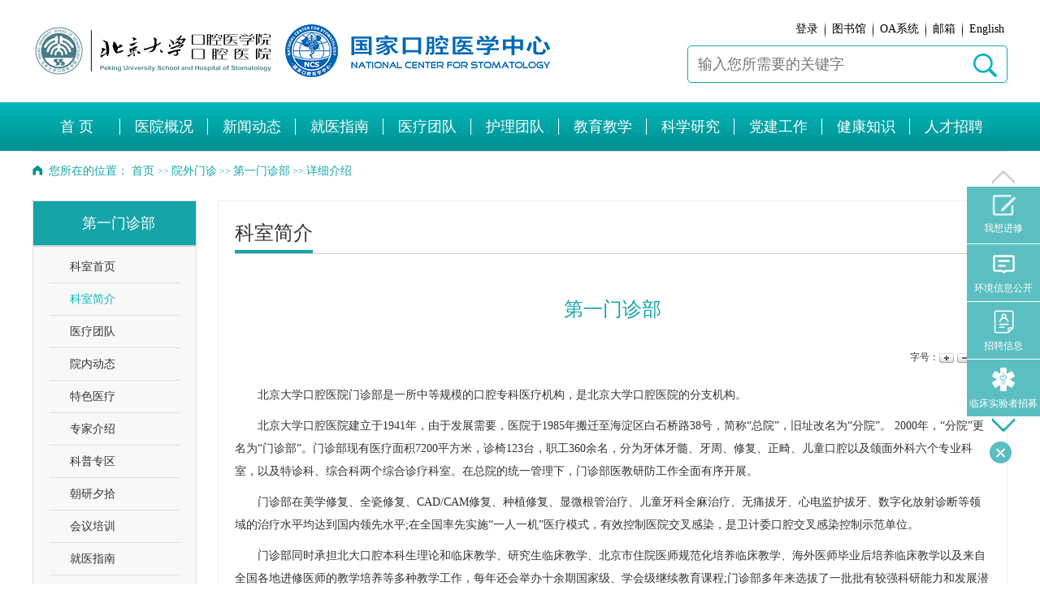

--- FILE ---
content_type: text/html
request_url: https://ss.bjmu.edu.cn/Html/Departments/Main/Detail_53.html
body_size: 94240
content:
<!DOCTYPE html>
<html>
<head>
 <meta http-equiv="Content-Type" content="text/html; charset=utf-8" />
 <meta name="viewport" content="user-scalable=no, width=device-width, initial-scale=1.0, maximum-scale=1.0">
 
<meta http-equiv="Cache-Control" content="no-transform" />
<meta http-equiv="Cache-Control" content="no-siteapp" />
<meta name="applicable-device" content="pc,mobile" />
<title>
第一门诊部-北京大学口腔医院</title>
<meta name="keywords" content="北京大学口腔医院主站,北京大学口腔医院,北京大学口腔医学研究所,口腔医院,北大口腔,北大口腔医院,北京大学口腔医学院" />
<meta name="description" content="北京大学口腔医学院（口腔医院），简称“北大口腔”，始建于1941年。前身是国立北京大学医学院附属医院的齿科诊疗室。伴随着八十年的发展历程，如今的北大口腔已发展成为一所集医疗、教学、科研、预防、保健为一体全面发展的大型口腔医学院、口腔医院、口腔医学研究所。
作为国家卫生健康委委管的三级甲等口腔专科医院，医院始终贯彻党的卫生健康工作方针，秉承“厚德尚学 精医济世”的院训精神，以培养卓越口腔医学人才、护佑人民群众口腔健康、服务国家口腔医学事业发展为己任，在医疗技术与服务提升、人才培养与队伍建设、科技创新与成果转化、科学化精细化管理、基层院校帮扶与国际国内合作、党建引领与医院文化建设等方面发挥“国家队”的示范作用。" />
 <link href="/Content/Areas/Common/css/common.css" rel="stylesheet" type="text/css" />
 <link href="/Content/Areas/Common/css/message.css" rel="stylesheet" type="text/css" />
 <link href="/Content/Areas/Common/css/article.css" rel="stylesheet" type="text/css" />

 
 <link href="/Content/Areas/Departments/css/main.css" rel="stylesheet" type="text/css" />


 
<script src="/Scripts/jquery-1.8.3.min.js" type="text/javascript"></script>
 <script src="/Scripts/Common/control.js" type="text/javascript"></script>
 <script src="/Content/Areas/Common/scripts/change_fontsize.js" type="text/javascript"></script>
 <script src="/Content/Areas/Common/scripts/common.js" type="text/javascript"></script>
 
 
 <link href="/Content/Awesome/jquery-ui.css" rel="stylesheet" type="text/css" />
 <link href="/Content/Awesome/Awesome.css" rel="stylesheet" type="text/css" />
 <script src="/Scripts/Awesome/jquery-ui.min.js" type="text/javascript"></script>
 <script src="/Scripts/Awesome/jquery.form.js" type="text/javascript"></script>
 <script src="/Scripts/Awesome/Awesome.js" type="text/javascript"></script>
 <script src="/Scripts/Common/control.js" type="text/javascript"></script>
 <script src="/Scripts/jquery.unobtrusive-ajax.js" type="text/javascript"></script>
 <!-- IE响应式 -->
 <!--[if lt IE 9]>
 <script src="//cdn.bootcss.com/respond.js/1.4.2/respond.js"></script>
 <![endif]-->
 

 
<script src="/Content/Areas/Common/scripts/up_scroll_delay.js" type="text/javascript"></script>

</head>
<body>
 <div class="wrap">
 <!--头部开始-->
 <div class="header">
 <link href="/Content/Areas/Common/css/header.css" rel="stylesheet" type="text/css" />


<!--[if IE 6]>
<script src="/Content/Areas/Common/scripts/DD_belatedPNG_0.0.8a.js" type="text/javascript"></script>
<script type="text/javascript">
DD_belatedPNG.fix('.logo img,.ExpressLane ul li a,input,a,h3,span,p,img,div,.jyzn_con .next,.video_list li .video_btn,.video_list li .video_btn:hover');
</script>
<![endif]-->


<!-- 图片懒加载js文件 头部调用 不能删除---wz2016-5-18 -->
<script src="/Content/Areas/Common/scripts/jquery.lazyload.js" type="text/javascript"></script>
<script type="text/javascript" charset="utf-8">
 $(function () {
  $("img").lazyload({ effect: "fadeIn" });
  });
</script>
<!-- 结束 -->


<div class="W1200">
 
 <div class="logo fl">
 <a href="/"><img src="/Sites/Uploaded/UserUpLoad/20220424/20220424131732.png"></a>
 <a href="/"><img src="/Sites/Uploaded/UserUpLoad/20230628/20230628132004.png"></a>
 <div class="clearit"></div>
 </div>
 <div class="header_R fr">
 <div class="header_RT">
 <span id="" class="fr">
 

<span id="ajax_div__LoggingStatus_181_0_0_1260">
    <script type="text/javascript">
        GetAjaxContentByUrl('ajax_div__LoggingStatus_181_0_0_1260', '/PartialView/_Plugin/_LoggingStatus?siteId=181');
    </script>
</span>
 <span><img src="/Sites/Uploaded/UserUpLoad/20160727/20160727090733.png"></span>
 <a class="book" href="/Html/News/Main/193.html">图书馆</a>
 <span><img src="/Sites/Uploaded/UserUpLoad/20160727/20160727090733.png"></span>
 <a href="http://222.28.98.59/">OA系统</a>
 <span><img src="/Sites/Uploaded/UserUpLoad/20160727/20160727090733.png"></span>
 <a href="https://exmail.qq.com/login" target="_blank">邮箱</a>
 <span><img src="/Sites/Uploaded/UserUpLoad/20160727/20160727090733.png"></span>
 <a href="/Html/News/Main/1029.html">English</a>
 </span>  
 </div>
 <div class="search_box fr">
 <form action="/Hospitals/Search" method="post">
 <input class="searchTxt" id="search" name="search" value="" type="text" placeholder="输入您所需要的关键字"/>   
 <input name="" value="" class="searchBtn" type="submit"/>
 </form> 
 </div>
 <div class="clearit"></div>
 </div>
 <div class="clearit"></div>
</div> 
 </div>
 <div class="clearit"></div>
 <!--头部结束-->
 <!--PC导航 开始-->
 <div class="nav">
 
<link href="/Content/Areas/Common/css/nav.css" rel="stylesheet" type="text/css" />
<script src="/Content/Areas/Common/scripts/common_nav.js" type="text/javascript"></script>


<!--手机导航附加类名-->
<div class="sy_nav">
   <a id="open_btn" class="open_btn"><span></span></a>
   <div class="phone_container" id="phone_container">
   	 <!--手机导航附加类名-->
		<div class="phone_header">
		   <h3><a href="/">网站导航</a> <a href="/Html/News/Main/1029.html" style="padding-left:10px;font-size:18px;">English</a></h3>
		   <a id="close_btn" class="close_btn"><span></span></a>
		</div>

 		 <ul class="sy1_ul">
	 <div class="sy2_inside">
			<li class="sy1_li homeLi"><a class="homeA sy1_tit" href="/">首 页</a></li>
		 			 <li class="sy1_li num0">  
				 <a class="next_open"></a>
				 <a id="13" class="sy1_tit " href="/Html/News/Main/120.html" target="_self"><span class="navspan">医院概况</span></a> 
				  <ul class="sy2_ul">
	 <div class="sy2_inside">
		 			 <li class="sy2_li num0">  
				 <a class="next_open"></a>
				 <a id="17" class="sy2_tit " href="/Html/Hospitals/Main/Description.html" target="_self"><span class="navspan">医院简介</span></a> 
				   
			 </li>
			 <li class="sy2_li num1">  
				 <a class="next_open"></a>
				 <a id="21" class="sy2_tit " href="/Html/News/Columns/26/Index.html" target="_self"><span class="navspan">现任领导</span></a> 
				   
			 </li>
			 <li class="sy2_li num2">  
				 <a class="next_open"></a>
				 <a id="23" class="sy2_tit " href="/Hospitals/Departments/Overview?siteId=186" target="_self"><span class="navspan">职能部门</span></a> 
				   
			 </li>
			 <li class="sy2_li num3">  
				 <a class="next_open"></a>
				 <a id="24" class="sy2_tit " href="/Html/News/Columns/29/Index.html" target="_self"><span class="navspan">相关机构</span></a> 
				   
			 </li>
			 <li class="sy2_li num4">  
				 <a class="next_open"></a>
				 <a id="25" class="sy2_tit " href="/Html/News/Columns/30/Index.html" target="_self"><span class="navspan">医院荣誉</span></a> 
				   
			 </li>
			 <li class="sy2_li num5">  
				 <a class="next_open"></a>
				 <a id="124" class="sy2_tit " href="/Html/News/Columns/202/Index.html" target="_self"><span class="navspan">历任领导</span></a> 
				   
			 </li>
			 <li class="sy2_li num6">  
				 <a class="next_open"></a>
				 <a id="26" class="sy2_tit " href="/Html/Hospitals/Main/ContactUs.html" target="_self"><span class="navspan">联系我们</span></a> 
				  <ul class="sy3_ul">
	 <div class="sy2_inside">
		 			 <li class="sy3_li num0">  
				 <a class="next_open"></a>
				 <a id="34" class="sy3_tit " href="/Html/Hospitals/Main/ContactUs.html" target="_self"><span class="navspan">联系方式</span></a> 
				   
			 </li>
			 <li class="sy3_li num1">  
				 <a class="next_open"></a>
				 <a id="35" class="sy3_tit " href="http://cn.bing.com/ditu/?v=2&cp=39.95211812182916~116.32461013624572&lvl=18&dir=0&sty=r&eo=0&ss=yp.北京市中关村南大街22号北京大学口腔医院停车场~pg.1~rad.0,253854331964609&form=LMLTCC" target="_blank"><span class="navspan">乘车路线</span></a> 
				   
			 </li>
			 <li class="sy3_li num2">  
				 <a class="next_open"></a>
				 <a id="36" class="sy3_tit " href="/Html/Hospitals/Main/PositionGuide.html" target="_self"><span class="navspan">方位指南</span></a> 
				   
			 </li>
 		 <div class="clearit"></div>
	  </div>
   
 <div class="clearit"></div>
 </ul>
  
			 </li>
			 <li class="sy2_li num7">  
				 <a class="next_open"></a>
				 <a id="165" class="sy2_tit " href="/Html/News/Columns/420/Index.html" target="_self"><span class="navspan">院徽院训</span></a> 
				   
			 </li>
			 <li class="sy2_li num8">  
				 <a class="next_open"></a>
				 <a id="166" class="sy2_tit " href="/Html/News/Columns/411/Index.html" target="_self"><span class="navspan">历史沿革</span></a> 
				   
			 </li>
 		 <div class="clearit"></div>
	  </div>
				<div class="clearit"></div>	
				<div class="sy2_ul_div W1200">
				

<div class="yygk_box NavBoxsLeft W360">
 <h2 class="titleStyNav"><a href="/Html/Hospitals/Main/Description.html">医院简介</a></h2>
 <div class="BoxContent">
 

	<img src="/Sites/Uploaded/UserUpLoad/20220310/20220310093731.jpg"/>
    <p>
    北京大学口腔医学院（口腔医院），简称“北大口腔”，始建于1941年。前身是国立北京大学医学院附属医院的齿科诊疗室。新中国成立后，在系主任毛燮均教授的大力呼吁下，传统的牙医学教育革新为现代的口腔医学教育，并于1950年率先获得卫生部、教育部的批准，北京大学医学院牙医学系也随即更名为口腔医学系，之后其他院校相继…
	<a class="more" href="/Html/Hospitals/Main/Description.html">详细&gt;&gt;</a>
    </p>

 </div>
</div>
<div class="NavBoxsCenter W360" style=" padding:0 18px;height: 373px;">
   <h2 class="titleStyNav"><a href="/Html/Hospitals/Departments/Overview120.html?siteId=186">职能部门</a></h2>
	 <ul class="dep_listNav">
   


<div class="DepartmentMuti">                <li class="dep1 num33"><p class=><a href="/Html/Departments/Main/Index_161.html">党委院长办公室</a></p>
                </li>
                <li class="dep1 num47"><p class=><a href="/Html/Departments/Main/Index_175.html">纪检办</a></p>
                </li>
                <li class="dep1 num39"><p class=><a href="/Html/Departments/Main/Index_167.html">人事处</a></p>
                </li>
                <li class="dep1 num34"><p class=><a href="/Html/Departments/Main/Index_162.html">医务处</a></p>
                </li>
                <li class="dep1 num36"><p class=><a href="/Html/Departments/Main/Index_164.html">教育处</a></p>
                </li>
                <li class="dep1 num37"><p class=><a href="/Html/Departments/Main/Index_165.html">科研处</a></p>
                </li>
                <li class="dep1 num41"><p class=><a href="/Html/Departments/Main/Index_169.html">运营管理办公室</a></p>
                </li>
                <li class="dep1 num40"><p class=><a href="/Html/Departments/Main/Index_168.html">财务处</a></p>
                </li>
                <li class="dep1 num42"><p class=><a href="/Html/Departments/Main/Index_170.html">审计室</a></p>
                </li>
                <li class="dep1 num35"><p class=><a href="/Html/Departments/Main/Index_163.html">护理部</a></p>
                </li>
                <li class="dep1 num103"><p class=><a href="/Html/Departments/Main/Index_1508.html">门诊办</a></p>
                </li>
                <li class="dep1 num50"><p class=><a href="/Html/Departments/Main/Index_178.html">医院感染管理与疾…</a></p>
                </li>
                <li class="dep1 num43"><p class=><a href="/Html/Departments/Main/Index_171.html">信息中心</a></p>
                </li>
                <li class="dep1 num45"><p class=><a href="/Html/Departments/Main/Index_173.html">后勤处</a></p>
                </li>
                <li class="dep1 num44"><p class=><a href="/Html/Departments/Main/Index_172.html">医学装备处</a></p>
                </li>
                <li class="dep1 num46"><p class=><a href="/Html/Departments/Main/Index_174.html">保卫处</a></p>
                </li>
</div><div class="DepartmentMuti">                <li class="dep1 num48"><p class=><a href="/Html/Departments/Main/Index_176.html">工会</a></p>
                </li>
                <li class="dep1 num49"><p class=><a href="/Html/Departments/Main/Index_177.html">离退处</a></p>
                </li>
                <li class="dep1 num102"><p class=><a href="/Html/Departments/Main/Index_1507.html">团委</a></p>
                </li>

    
  <div class="clearit"></div> 
	 </ul>
</div>
<div class="ContactUs NavBoxsRight W358">	
	 <h2 class="titleStyNav"><a href="/Html/Hospitals/Main/ContactUs.html">联系我们</a></h2>
	 <p><a href="http://cn.bing.com/ditu/?v=2&cp=39.95211812182916~116.32461013624572&lvl=18&dir=0&sty=r&eo=0&ss=yp.北京市中关村南大街22号北京大学口腔医院停车场~pg.1~rad.0,253854331964609&form=LMLTCC"><img src="/Content/Areas/Common/images/map.jpg"/> </a></p>
	 <p>邮编：100081  </p>
	 <p>总机：010-62179977  </p>
	 <p>预约咨询：010-62179665/ 82195390 </p>
   <p>投诉电话：010-82195343</p>
   <p>医保物价办电话：010-82195512</p>
</div>
<div class="clearit"></div>
 
				</div>
				<div class="bottomOne"></div>
   
 <div class="clearit"></div>
 </ul>
  
			 </li>
			 <li class="sy1_li num1">  
				 <a class="next_open"></a>
				 <a id="2" class="sy1_tit " href="/Html/News/Main/102.html" target="_self"><span class="navspan">新闻动态</span></a> 
				  <ul class="sy2_ul">
	 <div class="sy2_inside">
		 			 <li class="sy2_li num0">  
				 <a class="next_open"></a>
				 <a id="3" class="sy2_tit " href="/Html/News/Columns/35/Index.html" target="_self"><span class="navspan">医院新闻</span></a> 
				  <ul class="sy3_ul">
	 <div class="sy2_inside">
		 			 <li class="sy3_li num0">  
				 <a class="next_open"></a>
				 <a id="37" class="sy3_tit " href="/Html/News/Columns/41/Index.html" target="_self"><span class="navspan">新闻报道</span></a> 
				   
			 </li>
			 <li class="sy3_li num1">  
				 <a class="next_open"></a>
				 <a id="38" class="sy3_tit " href="/Html/News/Columns/42/Index.html" target="_self"><span class="navspan">学科动态</span></a> 
				   
			 </li>
			 <li class="sy3_li num2">  
				 <a class="next_open"></a>
				 <a id="39" class="sy3_tit " href="/Html/News/Columns/43/Index.html" target="_self"><span class="navspan">院校交流</span></a> 
				   
			 </li>
			 <li class="sy3_li num3">  
				 <a class="next_open"></a>
				 <a id="161" class="sy3_tit " href="/Html/News/Columns/407/Index.html" target="_self"><span class="navspan">专题专栏</span></a> 
				   
			 </li>
 		 <div class="clearit"></div>
	  </div>
   
 <div class="clearit"></div>
 </ul>
  
			 </li>
			 <li class="sy2_li num1">  
				 <a class="next_open"></a>
				 <a id="18" class="sy2_tit " href="/Html/News/Columns/36/Index.html" target="_self"><span class="navspan">通知公告</span></a> 
				  <ul class="sy3_ul">
	 <div class="sy2_inside">
		 			 <li class="sy3_li num0">  
				 <a class="next_open"></a>
				 <a id="295" class="sy3_tit " href="/Html/News/Columns/570/Index.html" target="_self"><span class="navspan">临床实验者招募</span></a> 
				   
			 </li>
 		 <div class="clearit"></div>
	  </div>
   
 <div class="clearit"></div>
 </ul>
  
			 </li>
			 <li class="sy2_li num2">  
				 <a class="next_open"></a>
				 <a id="27" class="sy2_tit " href="/Html/News/Columns/37/Index.html" target="_self"><span class="navspan">会议培训</span></a> 
				   
			 </li>
			 <li class="sy2_li num3">  
				 <a class="next_open"></a>
				 <a id="28" class="sy2_tit " href="/Html/News/Columns/38/Index.html" target="_self"><span class="navspan">招标采购</span></a> 
				   
			 </li>
			 <li class="sy2_li num4">  
				 <a class="next_open"></a>
				 <a id="7" class="sy2_tit " href="/Html/News/Columns/40/Index.html" target="_self"><span class="navspan">医院院报</span></a> 
				   
			 </li>
 		 <div class="clearit"></div>
	  </div>
				<div class="clearit"></div>	
				<div class="sy2_ul_div W1200">
				
<div class="NavBoxsLeft" style="_width:340px;">
 <h2 class="titleStyNav"><a href="/Html/News/Columns/35/Index.html">医院新闻</a></h2>
 <div class="BoxContent">
 <div class="yyxw_box article_con">
  
 <a href="https://mp.weixin.qq.com/s/cPbXaEL3HHOmjSQPEEq8jg" target=_blank title="重磅丨北京大学口腔医院三亚医院揭牌启用 首届海南国际口腔医学学术会议圆满举办" class="img_box">
 <img src="/Sites/Uploaded/UserUpLoad/20260113/20260113135728.jpg" alt="重磅丨北京大学口腔医院三亚医院揭牌启用 首届海南国际口腔医学学术会议圆满举办" /></a> 
 <h2>
 <a href="https://mp.weixin.qq.com/s/cPbXaEL3HHOmjSQPEEq8jg" target=_blank title="重磅丨北京大学口腔医院三亚医院揭牌启用 首届海南国际口腔医学学术会议圆满举办"><font color="">重磅丨北京大学口…</font></a></h2>
 <p>

 .
 <a class="details" href="https://mp.weixin.qq.com/s/cPbXaEL3HHOmjSQPEEq8jg" target=_blank>详细>></a>
 
 </p>
  
 </div>
 <ul class="article_list">
 

 <li class = "Li_Odd ">
 
 
 <a href="/Html/News/Articles/6684.html" title="吕珑薇荣获钟南山青年科技创新奖"class="title_type"> <font color=>吕珑薇荣获钟南山青年科技创新奖</font></a>
 
 
 
  </li>
 <li class = "Li_Even ">
 
 
 <a href="/Html/News/Articles/6537.html" title="聚亚洲智慧 共促口腔健康——预防科在第17届亚洲口腔预防医学学术大会中彰显引领与创新"class="title_type"> <font color=>聚亚洲智慧 共促口腔健康——预防科在第17届亚洲口…</font></a>
 
 
 
  </li>
 <li class = "Li_Odd ">
 
 
 <a href="/Html/News/Articles/6305.html" title="北京大学口腔医院举办深入贯彻中央八项规定精神学习教育专题读书班"class="title_type"> <font color=>北京大学口腔医院举办深入贯彻中央八项规定精神学…</font></a>
 
 
 
  </li>
 <li class = "Li_Even last">
 
 
 <a href="/Html/News/Articles/6204.html" title="北京大学口腔医院召开深入贯彻中央八项规定精神 学习教育启动会"class="title_type"> <font color=>北京大学口腔医院召开深入贯彻中央八项规定精神 …</font></a>
 
 
 
  </li>
 
 </ul>
 </div>
  
</div>
<div class="NavBoxsCenter" style="_width:340px;">
 <h2 class="titleStyNav"><a href="/Html/News/Columns/36/Index.html">通知公告</a></h2>
 <ul class="article_list">
 

 <li class = "Li_Odd ">
 
 
 <a href="/Html/News/Articles/6664.html" title="2026年我院元旦期间医疗工作安排通知"class="title_type"> <font color=>2026年我院元旦期间医疗工作安排通知</font></a>
 
 
 
  </li>
 <li class = "Li_Even ">
 
 
 <a href="/Html/News/Articles/6612.html" title="北京大学口腔医学院2025年度实验室开放课题立项公示"class="title_type"> <font color=>北京大学口腔医学院2025年度实验室开放课题立项公示</font></a>
 
 
 
  </li>
 <li class = "Li_Odd ">
 
 
 <a href="https://mp.weixin.qq.com/s/w2dxygt3n9gf99amWjrFtA" title="北京大学口腔医院国家区域医疗中心三亚医院启用暨首届海南国际口腔医学学术会议  第一轮会议通知"class="title_type"> <font color=>北京大学口腔医院国家区域医疗中心三亚医院启用暨首…</font></a>
 
 
 
  </li>
 <li class = "Li_Even ">
 
 
 <a href="/Html/News/Articles/6549.html" title="北京大学口腔医学院2025年度实验室开放课题申报通知"class="title_type"> <font color=>北京大学口腔医学院2025年度实验室开放课题申报通知</font></a>
 
 
 
  </li>
 <li class = "Li_Odd ">
 
 
 <a href="/Html/News/Articles/6539.html" title="2025年我院国庆节、中秋节期间医疗工作安排通知"class="title_type"> <font color=>2025年我院国庆节、中秋节期间医疗工作安排通知</font></a>
 
 
 
  </li>
 <li class = "Li_Even ">
 
 
 <a href="/Html/News/Articles/6435.html" title="北京大学口腔医院2024年部门决算公开文本"class="title_type"> <font color=>北京大学口腔医院2024年部门决算公开文本</font></a>
 
 
 
  </li>
 <li class = "Li_Odd ">
 
 
 <a href="/Html/News/Articles/6322.html" title="6月14日医师资格考试魏公村总院门诊停诊通知"class="title_type"> <font color=>6月14日医师资格考试魏公村总院门诊停诊通知</font></a>
 
 
 
  </li>
 <li class = "Li_Even last">
 
 
 <a href="/Html/News/Articles/6311.html" title="2025年我院端午节期间医疗工作安排通知"class="title_type"> <font color=>2025年我院端午节期间医疗工作安排通知</font></a>
 
 
 
  </li>
  
 </ul>
  
</div>
<div class="NavBoxsRight"> 
  <h2 class="titleStyNav"><a href="/Html/News/Columns/40/Index.html">医院院报</a></h2>
 <div class="BoxContent">
 <ul class="Journal_Box">
  

 <li class = "Li_Odd ">
 
 
 <a class="img_box" href="/Html/News/Articles/5348.html" target=_blank title="2023年7月29日第27期">
 <img src="/Sites/Uploaded/UserUpLoad/20231113/20231113154619.jpg" alt="2023年7月29日第27期" /></a> 
 <a href="/Html/News/Articles/5348.html"target=_blank title="2023年7月29日第27期"class="title_type"> <font color=>2023年7月29日第27期</font></a>
 
 
 
  </li>
 <li class = "Li_Even last">
 
 
 <a class="img_box" href="/Html/News/Articles/4634.html" target=_blank title="2022年7月29日第26期">
 <img src="/Sites/Uploaded/UserUpLoad/20231113/20231113154244.jpg" alt="2022年7月29日第26期" /></a> 
 <a href="/Html/News/Articles/4634.html"target=_blank title="2022年7月29日第26期"class="title_type"> <font color=>2022年7月29日第26期</font></a>
 
 
 
  </li>
 
 <div class="clearit"></div>
 </ul>
 </div>
</div>
<div class="clearit"></div>

 
				</div>
				<div class="bottomOne"></div>
   
 <div class="clearit"></div>
 </ul>
  
			 </li>
			 <li class="sy1_li num2">  
				 <a class="next_open"></a>
				 <a id="14" class="sy1_tit " href="/Html/News/Main/122.html" target="_self"><span class="navspan">就医指南</span></a> 
				  <ul class="sy2_ul">
	 <div class="sy2_inside">
		 			 <li class="sy2_li num0">  
				 <a class="next_open"></a>
				 <a id="40" class="sy2_tit " href="/Html/News/Columns/44/Index.html" target="_self"><span class="navspan">就诊须知</span></a> 
				  <ul class="sy3_ul">
	 <div class="sy2_inside">
		 			 <li class="sy3_li num0">  
				 <a class="next_open"></a>
				 <a id="47" class="sy3_tit " href="/Html/News/Columns/51/Index.html" target="_self"><span class="navspan">就诊攻略</span></a> 
				   
			 </li>
			 <li class="sy3_li num1">  
				 <a class="next_open"></a>
				 <a id="48" class="sy3_tit " href="/Html/News/Columns/52/Index.html" target="_self"><span class="navspan">预约须知</span></a> 
				   
			 </li>
			 <li class="sy3_li num2">  
				 <a class="next_open"></a>
				 <a id="51" class="sy3_tit " href="/Html/News/Columns/55/Index.html" target="_self"><span class="navspan">急诊服务</span></a> 
				   
			 </li>
			 <li class="sy3_li num3">  
				 <a class="next_open"></a>
				 <a id="53" class="sy3_tit " href="/Html/News/Columns/57/Index.html" target="_self"><span class="navspan">医保信息</span></a> 
				   
			 </li>
			 <li class="sy3_li num4">  
				 <a class="next_open"></a>
				 <a id="54" class="sy3_tit " href="/Html/News/Columns/58/Index.html" target="_self"><span class="navspan">流程须知</span></a> 
				   
			 </li>
			 <li class="sy3_li num5">  
				 <a class="next_open"></a>
				 <a id="41" class="sy3_tit " href="/Html/News/Columns/45/Index.html" target="_self"><span class="navspan">住院须知</span></a> 
				   
			 </li>
			 <li class="sy3_li num6">  
				 <a class="next_open"></a>
				 <a id="302" class="sy3_tit " href="/Html/News/Columns/582/Index.html" target="_self"><span class="navspan">满意度调查</span></a> 
				   
			 </li>
 		 <div class="clearit"></div>
	  </div>
   
 <div class="clearit"></div>
 </ul>
  
			 </li>
			 <li class="sy2_li num1">  
				 <a class="next_open"></a>
				 <a id="42" class="sy2_tit " href="/Html/Hospitals/Main/ContactUs.html" target="_self"><span class="navspan">联系我们</span></a> 
				  <ul class="sy3_ul">
	 <div class="sy2_inside">
		 			 <li class="sy3_li num0">  
				 <a class="next_open"></a>
				 <a id="55" class="sy3_tit " href="http://cn.bing.com/ditu/?v=2&cp=39.95211812182916~116.32461013624572&lvl=18&dir=0&sty=r&eo=0&ss=yp.北京市中关村南大街22号北京大学口腔医院停车场~pg.1~rad.0,253854331964609&form=LMLTCC" target="_self"><span class="navspan">乘车路线</span></a> 
				   
			 </li>
			 <li class="sy3_li num1">  
				 <a class="next_open"></a>
				 <a id="56" class="sy3_tit " href="/Html/Hospitals/Main/PositionGuide.html" target="_self"><span class="navspan">方位指南</span></a> 
				   
			 </li>
			 <li class="sy3_li num2">  
				 <a class="next_open"></a>
				 <a id="57" class="sy3_tit " href="/Html/Hospitals/Main/ContactUs.html" target="_self"><span class="navspan">联系方式</span></a> 
				   
			 </li>
 		 <div class="clearit"></div>
	  </div>
   
 <div class="clearit"></div>
 </ul>
  
			 </li>
			 <li class="sy2_li num2">  
				 <a class="next_open"></a>
				 <a id="43" class="sy2_tit " href="/Html/News/Columns/47/Index.html" target="_self"><span class="navspan">医院布局</span></a> 
				  <ul class="sy3_ul">
	 <div class="sy2_inside">
		 			 <li class="sy3_li num0">  
				 <a class="next_open"></a>
				 <a id="298" class="sy3_tit " href="/Html/News/Columns/572/Index.html" target="_self"><span class="navspan">紧急疏散方位指南</span></a> 
				   
			 </li>
 		 <div class="clearit"></div>
	  </div>
   
 <div class="clearit"></div>
 </ul>
  
			 </li>
			 <li class="sy2_li num3">  
				 <a class="next_open"></a>
				 <a id="44" class="sy2_tit " href="/Html/News/Columns/48/Index.html" target="_self"><span class="navspan">相关制度</span></a> 
				   
			 </li>
			 <li class="sy2_li num4">  
				 <a class="next_open"></a>
				 <a id="45" class="sy2_tit " href="/Html/News/Columns/49/Index.html" target="_self"><span class="navspan">在线查询</span></a> 
				   
			 </li>
			 <li class="sy2_li num5">  
				 <a class="next_open"></a>
				 <a id="46" class="sy2_tit " href="#" target="_self"><span class="navspan">意见反馈</span></a> 
				  <ul class="sy3_ul">
	 <div class="sy2_inside">
		 			 <li class="sy3_li num0">  
				 <a class="next_open"></a>
				 <a id="62" class="sy3_tit " href="#" target="_self"><span class="navspan">意见建议</span></a> 
				   
			 </li>
			 <li class="sy3_li num1">  
				 <a class="next_open"></a>
				 <a id="61" class="sy3_tit " href="#" target="_self"><span class="navspan">患者调查</span></a> 
				   
			 </li>
 		 <div class="clearit"></div>
	  </div>
   
 <div class="clearit"></div>
 </ul>
  
			 </li>
 		 <div class="clearit"></div>
	  </div>
				<div class="clearit"></div>	
				<div class="sy2_ul_div W1200">
				
<div class="NavBoxsLeft" style="width:300px;">
 <h2 class="titleStyNav"><a href="/Html/News/Columns/44/Index.html">就诊须知</a></h2>
 <ul class="article_list">
 

 <li class = "Li_Odd ">
 
 
 <a class="columnName" href="/Html/News/Columns/51/Index.html">[就诊攻略]</a><a href="/Html/News/Articles/5785.html" title="总院、分支机构咨询电话及地址"class="title_type"> <font color=>总院、分支机构咨询电话及地址</font></a>
 
 
 
  </li>
 <li class = "Li_Even ">
 
 
 <a class="columnName" href="/Html/News/Columns/582/Index.html">[满意度调查]</a><a href="/Html/News/Articles/5730.html" title="满意度调查"class="title_type"> <font color=>满意度调查</font></a>
 
 
 
  </li>
 <li class = "Li_Odd ">
 
 
 <a class="columnName" href="/Html/News/Columns/55/Index.html">[急诊服务]</a><a href="/Html/News/Articles/100069.html" title="急诊须知"class="title_type"> <font color=>急诊须知</font></a>
 
 
 
  </li>
 <li class = "Li_Even ">
 
 
 <a class="columnName" href="/Html/News/Columns/51/Index.html">[就诊攻略]</a><a href="/Html/News/Articles/3389.html" title="海淀区口腔专科医疗联合体成员单位组成（2018年）"class="title_type"> <font color=>海淀区口腔专科医疗联合体成员…</font></a>
 
 
 
  </li>
 <li class = "Li_Odd ">
 
 
 <a class="columnName" href="/Html/News/Columns/57/Index.html">[医保信息]</a><a href="/Html/News/Articles/100071.html" title="医保患者就医须知"class="title_type"> <font color=>医保患者就医须知</font></a>
 
 
 
  </li>
 <li class = "Li_Even ">
 
 
 <a class="columnName" href="/Html/News/Columns/55/Index.html">[急诊服务]</a><a href="/Html/News/Articles/100070.html" title="急诊就诊流程"class="title_type"> <font color=>急诊就诊流程</font></a>
 
 
 
  </li>
 <li class = "Li_Odd ">
 
 
 <a class="columnName" href="/Html/News/Columns/58/Index.html">[流程须知]</a><a href="/Html/News/Articles/100024.html" title="挂号流程"class="title_type"> <font color=>挂号流程</font></a>
 
 
 
  </li>
 <li class = "Li_Even last">
 
 
 <a class="columnName" href="/Html/News/Columns/51/Index.html">[就诊攻略]</a><a href="/Html/News/Articles/1582.html" title="医改须知"class="title_type"> <font color=>医改须知</font></a>
 
 
 
  </li>
  
 </ul>
</div>
<div class="NavBoxsCenter W360">
 <h2 class="titleStyNav"><a href="/Html/Hospitals/Main/ContactUs.html">联系我们</a></h2>
 <div class="BoxContent">
 <div class="yybj_Box">
 <a href="/Html/Hospitals/Main/ContactUs.html"><img src="/Content/Areas/Common/images/map_jy.jpg"/><a>
 <p>地铁：魏公村站(地铁四号线)</p>
 <p>公交：魏公村站(26路 209路 320路 332路 563路 608路 653路 689路 695路 697路 717路 特4路 特6路 运通105路 运通106路 运通205路)</p>
 </div>
 
 </div>
</div>
<div class="NavBoxsCenter style="_width:220px;"">   
 <h2 class="titleStyNav"><a href="/Html/News/Columns/48/Index.html">相关制度</a></h2>
 <ul class="article_list">
 

 <li class = "Li_Odd ">
 
 
 <a href="/Html/News/Articles/6386.html" title="北京大学口腔医院三、四级手术/操作目录"class="title_type"> <font color=>北京大学口腔医院三、四级手术/操作目录</font></a>
 
 
 
  </li>
 <li class = "Li_Even ">
 
 
 <a href="/Html/News/Articles/103134.html" title="北京大学口腔医院病历书写与管理规定"class="title_type"> <font color=>北京大学口腔医院病历书写与管理规定</font></a>
 
 
 
  </li>
 <li class = "Li_Odd ">
 
 
 <a href="/Html/News/Articles/46.html" title="医师外出会诊手术管理规定"class="title_type"> <font color=>医师外出会诊手术管理规定</font></a>
 
 
 
  </li>
 <li class = "Li_Even ">
 
 
 <a href="/Html/News/Articles/45.html" title="外院人员参观学习管理规定"class="title_type"> <font color=>外院人员参观学习管理规定</font></a>
 
 
 
  </li>
 <li class = "Li_Odd ">
 
 
 <a href="/Html/News/Articles/44.html" title="患者后续医疗费用证明规定"class="title_type"> <font color=>患者后续医疗费用证明规定</font></a>
 
 
 
  </li>
 <li class = "Li_Even ">
 
 
 <a href="/Html/News/Articles/43.html" title="实名制就医管理制度"class="title_type"> <font color=>实名制就医管理制度</font></a>
 
 
 
  </li>
 <li class = "Li_Odd ">
 
 
 <a href="/Html/News/Articles/42.html" title="住院病案复印管理规定"class="title_type"> <font color=>住院病案复印管理规定</font></a>
 
 
 
  </li>
 <li class = "Li_Even last">
 
 
 <a href="/Html/News/Articles/41.html" title="门诊病案复印管理规定"class="title_type"> <font color=>门诊病案复印管理规定</font></a>
 
 
 
  </li>
    
 </ul>
</div>
<div class="NavBoxsRight"  style="_display:none;">  
    <div class="cz_box1"><a href="/Html/Hospitals/Schedulings/OPIndex0_122.html"></a></div>
 <div class="cz_box2"><a href="/Html/News/Columns/49/Index.html"></a></div>
 
 <div class="cz_box3"><a href="#"></a></div>
 <div class="clearit"></div>
</div>
<div class="clearit"></div>

 
				</div>
				<div class="bottomOne"></div>
   
 <div class="clearit"></div>
 </ul>
  
			 </li>
			 <li class="sy1_li num3">  
				 <a class="next_open"></a>
				 <a id="11" class="sy1_tit " href="/Html/News/Main/138.html" target="_self"><span class="navspan">医疗团队</span></a> 
				  <ul class="sy2_ul">
	 <div class="sy2_inside">
		 			 <li class="sy2_li num0">  
				 <a class="next_open"></a>
				 <a id="30" class="sy2_tit " href="/Hospitals/Departments/Overview?rootDepartmentId=10" target="_self"><span class="navspan">医疗科室</span></a> 
				   
			 </li>
			 <li class="sy2_li num1">  
				 <a class="next_open"></a>
				 <a id="31" class="sy2_tit " href="/Hospitals/Departments/Overview?rootDepartmentId=9" target="_self"><span class="navspan">医技科室</span></a> 
				   
			 </li>
			 <li class="sy2_li num2">  
				 <a class="next_open"></a>
				 <a id="32" class="sy2_tit " href="/Hospitals/Departments/Overview?siteId=396" target="_self"><span class="navspan">院外门诊</span></a> 
				   
			 </li>
			 <li class="sy2_li num3">  
				 <a class="next_open"></a>
				 <a id="33" class="sy2_tit " href="/Html/Hospitals/Doctors/Overview0.html" target="_self"><span class="navspan">专家介绍</span></a> 
				   
			 </li>
			 <li class="sy2_li num4">  
				 <a class="next_open"></a>
				 <a id="63" class="sy2_tit " href="#" target="_self"><span class="navspan">国家临床重点专科</span></a> 
				   
			 </li>
			 <li class="sy2_li num5">  
				 <a class="next_open"></a>
				 <a id="64" class="sy2_tit " href="#" target="_self"><span class="navspan">诊疗团队</span></a> 
				   
			 </li>
 		 <div class="clearit"></div>
	  </div>
				<div class="clearit"></div>	
				<div class="sy2_ul_div W1200">
				
<div class="con_L">
 <div class="con_tit">
 	<h2><a href="/Html/Hospitals/Departments/Overview138.html?rootDepartmentId=10">医疗科室</a></h2>
 </div>
	 <ul class="nav_dep">
 


<div class="DepartmentMuti">                <li class="dep1 num7"><p class=><a href="/Html/Departments/Main/Index_115.html">牙体牙髓科</a></p>
                </li>
                <li class="dep1 num15"><p class=><a href="/Html/Departments/Main/Index_143.html">牙周科</a></p>
                </li>
                <li class="dep1 num16"><p class=><a href="/Html/Departments/Main/Index_144.html">儿童口腔科</a></p>
                </li>
                <li class="dep1 num17"><p class=haveChildrenP><a href="/Html/Departments/Main/Index_145.html">口腔颌面外科</a></p>
                        <ul class="haveChildren">
                                <li class="dep2"><a href="/Html/Departments/Main/Index_631.html">口腔颌面外科-肿瘤</a></li>
                                <li class="dep2"><a href="/Html/Departments/Main/Index_632.html">口腔颌面外科-正颌</a></li>
                                <li class="dep2"><a href="/Html/Departments/Main/Index_633.html">口腔颌面外科-成形</a></li>
                                <li class="dep2"><a href="/Html/Departments/Main/Index_634.html">口腔颌面外科-创伤</a></li>
                                <li class="dep2"><a href="/Html/Departments/Main/Index_635.html">口腔颌面外科-牙槽突外科</a></li>
                                <li class="dep2"><a href="/Html/Departments/Main/Index_636.html">口腔颌面外科-激光美容整形门诊</a></li>
                        </ul>
                </li>
                <li class="dep1 num18"><p class=><a href="/Html/Departments/Main/Index_146.html">口腔修复科</a></p>
                </li>
                <li class="dep1 num19"><p class=><a href="/Html/Departments/Main/Index_147.html">口腔正畸科</a></p>
                </li>
                <li class="dep1 num20"><p class=><a href="/Html/Departments/Main/Index_148.html">口腔预防保健科</a></p>
                </li>
                <li class="dep1 num21"><p class=><a href="/Html/Departments/Main/Index_149.html">口腔黏膜科</a></p>
                </li>
                <li class="dep1 num22"><p class=><a href="/Html/Departments/Main/Index_150.html">口腔种植科</a></p>
                </li>
                <li class="dep1 num23"><p class=><a href="/Html/Departments/Main/Index_151.html">综合治疗科</a></p>
                </li>
                <li class="dep1 num24"><p class=><a href="/Html/Departments/Main/Index_152.html">综合治疗二科</a></p>
                </li>
                <li class="dep1 num25"><p class=><a href="/Html/Departments/Main/Index_153.html">特诊科</a></p>
                </li>
                <li class="dep1 num26"><p class=><a href="/Html/Departments/Main/Index_154.html">口腔急诊科</a></p>
                </li>
                <li class="dep1 num27"><p class=><a href="/Html/Departments/Main/Index_155.html">麻醉科</a></p>
                </li>
                <li class="dep1 num91"><p class=><a href="/Html/Departments/Main/Index_717.html">颞下颌关节病及口面痛治疗中心</a></p>
                </li>

    
  <div class="clearit"></div>
  </ul>
	 <div class="clearit"></div>
</div>
<div class="con_L">
	 <div class="con_tit">
			<h2><a href="/Html/Hospitals/Departments/Overview138.html?rootDepartmentId=9">医技科室</a></h2>
		</div>
		 <ul class="nav_dep">
			 


<div class="DepartmentMuti">                <li class="dep1 num11"><p class=><a href="/Html/Departments/Main/Index_119.html">口腔病理科</a></p>
                </li>
                <li class="dep1 num12"><p class=><a href="/Html/Departments/Main/Index_127.html">医学影像科</a></p>
                </li>
                <li class="dep1 num14"><p class=><a href="/Html/Departments/Main/Index_131.html">检验科</a></p>
                </li>
                <li class="dep1 num28"><p class=><a href="/Html/Departments/Main/Index_156.html">药剂科</a></p>
                </li>
                <li class="dep1 num29"><p class=><a href="/Html/Departments/Main/Index_157.html">义齿加工中心</a></p>
                </li>
                <li class="dep1 num30"><p class=><a href="/Html/Departments/Main/Index_158.html">病案管理科</a></p>
                </li>
                <li class="dep1 num31"><p class=><a href="/Html/Departments/Main/Index_159.html">临床营养科</a></p>
                </li>

    
	  <div class="clearit"></div>
		 </ul>
		 <div class="clearit"></div>
</div>
<div class="con_L">
	 <div class="con_tit">
			<h2><a href="/Html/Hospitals/Departments/Overview396.html" class="ywmz">院外门诊</a></h2>
		</div>
		 <ul class="nav_dep">
			 


<div class="DepartmentMuti">                <li class="dep1 num53"><p class=haveChildrenP><a href="/Html/Departments/Main/Index_181.html">第一门诊部</a></p>
                        <ul class="haveChildren">
                                <li class="dep2"><a href="/Html/Departments/Main/Index_231.html">一门诊-儿童口腔科</a></li>
                                <li class="dep2"><a href="/Html/Departments/Main/Index_232.html">一门诊-正畸科</a></li>
                                <li class="dep2"><a href="/Html/Departments/Main/Index_233.html">一门诊-综合科</a></li>
                                <li class="dep2"><a href="/Html/Departments/Main/Index_234.html">一门诊-特诊科</a></li>
                                <li class="dep2"><a href="/Html/Departments/Main/Index_235.html">一门诊-颌面外科</a></li>
                                <li class="dep2"><a href="/Html/Departments/Main/Index_236.html">一门诊-修复科</a></li>
                                <li class="dep2"><a href="/Html/Departments/Main/Index_237.html">一门诊-牙周科</a></li>
                                <li class="dep2"><a href="/Html/Departments/Main/Index_238.html">一门诊-牙体牙髓科</a></li>
                                <li class="dep2"><a href="/Html/Departments/Main/Index_1349.html">一门诊-综合二科</a></li>
                                <li class="dep2"><a href="/Html/Departments/Main/Index_1491.html">一门诊-数智化诊疗中心</a></li>
                        </ul>
                </li>
                <li class="dep1 num54"><p class=haveChildrenP><a href="/Html/Departments/Main/Index_182.html">第二门诊部</a></p>
                        <ul class="haveChildren">
                                <li class="dep2"><a href="/Html/Departments/Main/Index_239.html">第二门诊部-牙周科</a></li>
                                <li class="dep2"><a href="/Html/Departments/Main/Index_240.html">第二门诊部-牙体牙髓科</a></li>
                                <li class="dep2"><a href="/Html/Departments/Main/Index_241.html">第二门诊部-口腔颌面外科</a></li>
                                <li class="dep2"><a href="/Html/Departments/Main/Index_242.html">第二门诊部-修复科</a></li>
                                <li class="dep2"><a href="/Html/Departments/Main/Index_244.html">第二门诊部-儿童口腔科</a></li>
                                <li class="dep2"><a href="/Html/Departments/Main/Index_245.html">第二门诊部-正畸科</a></li>
                                <li class="dep2"><a href="/Html/Departments/Main/Index_246.html">第二门诊部-种植科</a></li>
                                <li class="dep2"><a href="/Html/Departments/Main/Index_243.html">第二门诊部-综合科</a></li>
                                <li class="dep2"><a href="/Html/Departments/Main/Index_247.html">第二门诊部-综合预防科</a></li>
                                <li class="dep2"><a href="/Html/Departments/Main/Index_248.html">第二门诊部-综合教学科</a></li>
                                <li class="dep2"><a href="/Html/Departments/Main/Index_1164.html">第二门诊部-美容皮肤科</a></li>
                                <li class="dep2"><a href="/Html/Departments/Main/Index_1399.html">第二门诊部-美容牙科</a></li>
                        </ul>
                </li>
                <li class="dep1 num55"><p class=haveChildrenP><a href="/Html/Departments/Main/Index_183.html">第三门诊部</a></p>
                        <ul class="haveChildren">
                                <li class="dep2"><a href="/Html/Departments/Main/Index_500.html">三门诊-正畸科</a></li>
                                <li class="dep2"><a href="/Html/Departments/Main/Index_501.html">三门诊-综合一科</a></li>
                                <li class="dep2"><a href="/Html/Departments/Main/Index_502.html">三门诊-综合二科</a></li>
                                <li class="dep2"><a href="/Html/Departments/Main/Index_503.html">三门诊-修复科</a></li>
                                <li class="dep2"><a href="/Html/Departments/Main/Index_585.html">三门诊-护理团队</a></li>
                                <li class="dep2"><a href="/Html/Departments/Main/Index_586.html">三门诊-医辅科室</a></li>
                                <li class="dep2"><a href="/Html/Departments/Main/Index_588.html">三门诊-行政团队</a></li>
                        </ul>
                </li>
                <li class="dep1 num56"><p class=><a href="/Html/Departments/Main/Index_184.html">第四门诊部</a></p>
                </li>
                <li class="dep1 num57"><p class=><a href="/Html/Departments/Main/Index_185.html">第五门诊部</a></p>
                </li>
                <li class="dep1 num97"><p class=><a href="/Html/Departments/Main/Index_1374.html">国合门诊部（国际门诊）</a></p>
                </li>
                <li class="dep1 num100"><p class=><a href="/Html/Departments/Main/Index_1407.html">第七门诊部</a></p>
                </li>
                <li class="dep1 num94"><p class=><a href="/Html/Departments/Main/Index_1318.html">三亚迎宾门诊部</a></p>
                </li>

    
	  <div class="clearit"></div>
		 </ul>
		 <div class="clearit"></div>
</div>	

 
				</div>
				<div class="bottomOne"></div>
   
 <div class="clearit"></div>
 </ul>
  
			 </li>
			 <li class="sy1_li num4">  
				 <a class="next_open"></a>
				 <a id="16" class="sy1_tit " href="/Html/News/Main/136.html" target="_self"><span class="navspan">护理团队</span></a> 
				  <ul class="sy2_ul">
	 <div class="sy2_inside">
		 			 <li class="sy2_li num0">  
				 <a class="next_open"></a>
				 <a id="65" class="sy2_tit " href="/Html/News/Columns/72/Index.html" target="_self"><span class="navspan">护理概况</span></a> 
				   
			 </li>
			 <li class="sy2_li num1">  
				 <a class="next_open"></a>
				 <a id="66" class="sy2_tit " href="/Html/News/Columns/73/Index.html" target="_self"><span class="navspan">护理园地</span></a> 
				   
			 </li>
			 <li class="sy2_li num2">  
				 <a class="next_open"></a>
				 <a id="67" class="sy2_tit " href="/Html/News/Columns/74/Index.html" target="_self"><span class="navspan">通知公告</span></a> 
				   
			 </li>
 		 <div class="clearit"></div>
	  </div>
				<div class="clearit"></div>	
				<div class="sy2_ul_div W1200">
				

<div class="NavBoxsLeft W360">
 <h2 class="titleStyNav"><a href="/Html/News/Columns/72/Index.html">护理概况</a></h2>
  	<div class="yyxw_box article_conGK" style="width:366px; height:246px">
			 
  
 </div>
</div>
<div class="NavBoxsCenter W360">
 <h2 class="titleStyNav"><a href="/Html/News/Columns/73/Index.html">护理园地</a></h2>
	 <div class="article_con opacity article_yygk mr20">
			 
 <a href="/Html/News/Articles/6686.html" target=_blank title="2025年北京大学口腔医院护士长述职报告会顺利召开" class="img_box">
 <img src="/Sites/Uploaded/UserUpLoad/20260104/20260104153757.jpg" alt="2025年北京大学口腔医院护士长述职报告会顺利召开" /></a> 
 <h2>
 <a href="/Html/News/Articles/6686.html" target=_blank title="2025年北京大学口腔医院护士长述职报告会顺利召开"><font color="">2025年北京大学口腔医院护士长述…</font></a></h2>
  
 </div>
	 <div class="article_con opacity article_yygk">
			 
 <a href="/Html/News/Articles/6633.html" target=_blank title="北京大学口腔医院护理部举办口腔显微镜应用技术护理研修班（二期）" class="img_box">
 <img src="/Sites/Uploaded/UserUpLoad/20251124/20251124102704.jpg" alt="北京大学口腔医院护理部举办口腔显微镜应用技术护理研修班（二期）" /></a> 
 <h2>
 <a href="/Html/News/Articles/6633.html" target=_blank title="北京大学口腔医院护理部举办口腔显微镜应用技术护理研修班（二期）"><font color="">北京大学口腔医院护理部举办口腔…</font></a></h2>
  
 </div>
 <div class="clearit"></div>
 <ul class="article_list mt8">
	

 <li class = "Li_Odd ">
 
 
 <a href="/Html/News/Articles/6634.html" title="护理临床观摩，以示范教学赋能师资"class="title_type"> <font color=>护理临床观摩，以示范教学赋能师资</font></a>
 
 
 
  </li>
 <li class = "Li_Even ">
 
 
 <a href="/Html/News/Articles/6633.html" title="北京大学口腔医院护理部举办口腔显微镜应用技术护理研修班（二期）"class="title_type"> <font color=>北京大学口腔医院护理部举办口腔显微镜应用技术…</font></a>
 
 
 
  </li>
 <li class = "Li_Odd ">
 
 
 <a href="/Html/News/Articles/6593.html" title="北京大学口腔医院成功举办口腔护理教学与科研技能提升班"class="title_type"> <font color=>北京大学口腔医院成功举办口腔护理教学与科研技…</font></a>
 
 
 
  </li>
 <li class = "Li_Even last">
 
 
 <a href="/Html/News/Articles/6565.html" title="2025年度临床护理研究与创新专项立项评审顺利完成"class="title_type"> <font color=>2025年度临床护理研究与创新专项立项评审顺利完…</font></a>
 
 
 
  </li>
 	
	</ul>
</div>
<div class="NavBoxsRight W358">	
	<h2 class="titleStyNav"><a href="/Html/News/Columns/74/Index.html">通知公告</a></h2>
	 <ul class="article_list">
	

 <li class="No_Con"></li>
 	
	</ul>
</div>
<div class="clearit"></div>
<script type="text/javascript">
$(".article_yygk.opacity").hover(function() {
	$(this).find("h2 a").stop().animate({right:"0"},200)
 },function(){
	$(this).find("h2 a").stop().animate({right:"170px"},200)
});
</script>
 
				</div>
				<div class="bottomOne"></div>
   
 <div class="clearit"></div>
 </ul>
  
			 </li>
			 <li class="sy1_li num5">  
				 <a class="next_open"></a>
				 <a id="15" class="sy1_tit " href="/Html/News/Main/137.html" target="_self"><span class="navspan">教育教学</span></a> 
				  <ul class="sy2_ul">
	 <div class="sy2_inside">
		 			 <li class="sy2_li num0">  
				 <a class="next_open"></a>
				 <a id="68" class="sy2_tit " href="/Html/News/Columns/75/Index.html" target="_self"><span class="navspan">人才培养</span></a> 
				  <ul class="sy3_ul">
	 <div class="sy2_inside">
		 			 <li class="sy3_li num0">  
				 <a class="next_open"></a>
				 <a id="80" class="sy3_tit " href="/Html/News/Columns/76/Index.html" target="_self"><span class="navspan">本科生教育</span></a> 
				   
			 </li>
			 <li class="sy3_li num1">  
				 <a class="next_open"></a>
				 <a id="81" class="sy3_tit " href="/Html/News/Columns/77/Index.html" target="_self"><span class="navspan">研究生教育</span></a> 
				   
			 </li>
			 <li class="sy3_li num2">  
				 <a class="next_open"></a>
				 <a id="83" class="sy3_tit " href="/Html/News/Columns/79/Index.html" target="_self"><span class="navspan">住院医规范化培训</span></a> 
				   
			 </li>
			 <li class="sy3_li num3">  
				 <a class="next_open"></a>
				 <a id="82" class="sy3_tit " href="/Html/News/Columns/78/Index.html" target="_self"><span class="navspan">继续教育</span></a> 
				   
			 </li>
 		 <div class="clearit"></div>
	  </div>
   
 <div class="clearit"></div>
 </ul>
  
			 </li>
			 <li class="sy2_li num1">  
				 <a class="next_open"></a>
				 <a id="70" class="sy2_tit " href="/Html/News/Columns/81/Index.html" target="_self"><span class="navspan">学科建设</span></a> 
				  <ul class="sy3_ul">
	 <div class="sy2_inside">
		 			 <li class="sy3_li num0">  
				 <a class="next_open"></a>
				 <a id="136" class="sy3_tit " href="/Html/News/Columns/299/Index.html" target="_self"><span class="navspan">教研室设置</span></a> 
				   
			 </li>
			 <li class="sy3_li num1">  
				 <a class="next_open"></a>
				 <a id="71" class="sy3_tit " href="/Html/News/Columns/82/Index.html" target="_self"><span class="navspan">研究生导师</span></a> 
				   
			 </li>
			 <li class="sy3_li num2">  
				 <a class="next_open"></a>
				 <a id="316" class="sy3_tit " href="/Html/News/Columns/615/Index.html" target="_self"><span class="navspan">学科发展</span></a> 
				   
			 </li>
 		 <div class="clearit"></div>
	  </div>
   
 <div class="clearit"></div>
 </ul>
  
			 </li>
			 <li class="sy2_li num2">  
				 <a class="next_open"></a>
				 <a id="72" class="sy2_tit " href="/Html/News/Columns/85/Index.html" target="_self"><span class="navspan">教学动态</span></a> 
				   
			 </li>
			 <li class="sy2_li num3">  
				 <a class="next_open"></a>
				 <a id="73" class="sy2_tit " href="/Html/News/Columns/86/Index.html" target="_self"><span class="navspan">口腔实验教学中心</span></a> 
				   
			 </li>
			 <li class="sy2_li num4">  
				 <a class="next_open"></a>
				 <a id="74" class="sy2_tit " href="/Html/News/Columns/87/Index.html" target="_self"><span class="navspan">学生活动</span></a> 
				   
			 </li>
			 <li class="sy2_li num5">  
				 <a class="next_open"></a>
				 <a id="75" class="sy2_tit " href="/Html/News/Columns/88/Index.html" target="_self"><span class="navspan">教师发展</span></a> 
				   
			 </li>
			 <li class="sy2_li num6">  
				 <a class="next_open"></a>
				 <a id="76" class="sy2_tit " href="/Html/News/Columns/89/Index.html" target="_self"><span class="navspan">办事指南</span></a> 
				   
			 </li>
 		 <div class="clearit"></div>
	  </div>
				<div class="clearit"></div>	
				<div class="sy2_ul_div W1200">
				
<div class="NavBoxsLeft W360"  style="+height:290px;">
  <h2 class="titleStyNav"><a href="/Html/News/Columns/85/Index.html">教学动态</a></h2>
	<div class="BoxContent">
		<ul class="article_list mt10">
			

 <li class = "Li_Odd ">
 
 
 <a href="/Html/News/Articles/6564.html" title="2026年北京大学口腔医学院博士研究生申请-考核招生细则"class="title_type"> <font color=>2026年北京大学口腔医学院博士研究生申请-考核招…</font></a>
 
 
 
  </li>
 <li class = "Li_Even ">
 
 
 <a href="/Html/News/Articles/6530.html" title="北京大学口腔医学院接收2026年推荐免试研究生复试录取工作通知"class="title_type"> <font color=>北京大学口腔医学院接收2026年推荐免试研究生复试…</font></a>
 
 
 
  </li>
 <li class = "Li_Odd ">
 
 
 <a href="/Html/News/Articles/6401.html" title="北京大学口腔医学院关于举办“2025年全国优秀大学生夏令营”的通知"class="title_type"> <font color=>北京大学口腔医学院关于举办“2025年全国优秀大学…</font></a>
 
 
 
  </li>
 <li class = "Li_Even ">
 
 
 <a href="/Html/News/Articles/6309.html" title="2025年口腔医学院拟录取转专业学生名单公示"class="title_type"> <font color=>2025年口腔医学院拟录取转专业学生名单公示</font></a>
 
 
 
  </li>
 <li class = "Li_Odd ">
 
 
 <a href="/Html/News/Articles/6239.html" title="北京大学口腔医学院2025年硕士研究生招生拟录取名单公示"class="title_type"> <font color=>北京大学口腔医学院2025年硕士研究生招生拟录取名…</font></a>
 
 
 
  </li>
 <li class = "Li_Even last">
 
 
 <a href="/Html/News/Articles/6218.html" title="北京大学口腔医学院2025年硕士研究生调剂复试工作细则"class="title_type"> <font color=>北京大学口腔医学院2025年硕士研究生调剂复试工作…</font></a>
 
 
 
  </li>
 
		</ul>
	</div>
	
</div>
<div class="NavBoxsCenter W360"  style="+height:290px;">
   
   <h2 class="titleStyNav"><a href="/Html/News/Columns/75/Index.html">人才培养</a></h2>
  <ul class="jyjxNav_list article_list">
  
 <li class = "Li_Odd column76 lv1_li"><a href="/Html/News/Columns/76/1.html">本科生教育</a></li>
 <li class = "Li_Even column77 lv1_li"><a href="/Html/News/Columns/77/1.html">研究生教育</a></li>
 <li class = "Li_Odd column79 lv1_li"><a href="/Html/News/Columns/79/1.html">住院医师规范化培…</a></li>
 <li class = "Li_Even column78 lv1_li"><a href="/Html/News/Columns/78/1.html">继续医学教育</a></li>
 
	<div class="clearit"></div>
  </ul>	
	<div class="clearit"></div>	
<h2 class="titleStyNav mt10"><a href="/Html/News/Columns/82/Index.html">研究生导师</a></h2>
 <div  class="daoshi_btn"><a  href="/Html/News/Columns/84/Index.html">博士研究生导师</a></div>
   <div  class="daoshi_btn"><a  href="/Html/News/Columns/83/Index.html">硕士研究生导师</a></div>
   
  <div class="clearit"></div>	
</div>
<div class="NavBoxsRight W358" style="+height:290px;">	
	 <h2 class="titleStyNav"><a href="/Html/News/Columns/87/Index.html">学生活动</a></h2>
	<ul class="article_list">
	

 <li class = "Li_Odd ">
 
 
 <a href="/Html/News/Articles/2218.html" title="缘起口腔 唇齿相依—口腔医学院2018年迎新晚会圆满结束"class="title_type"> <font color=>缘起口腔 唇齿相依—口腔医学院2018年迎新晚会圆…</font></a>
 
 
 
  </li>
 <li class = "Li_Even ">
 
 
 <a href="/Html/News/Articles/1661.html" title="2017年毕业舞会顺利举行"class="title_type"> <font color=>2017年毕业舞会顺利举行</font></a>
 
 
 
  </li>
 <li class = "Li_Odd ">
 
 
 <a href="/Html/News/Articles/1388.html" title="口口相传—2016年迎新晚会举行"class="title_type"> <font color=>口口相传—2016年迎新晚会举行</font></a>
 
 
 
  </li>
 <li class = "Li_Even ">
 
 
 <a href="/Html/News/Articles/102798.html" title="似水流年口腔梦 三十年再聚北京—记口腔系77级校友毕业30年聚会母校"class="title_type"> <font color=>似水流年口腔梦 三十年再聚北京—记口腔系77级校…</font></a>
 
 
 
  </li>
 <li class = "Li_Odd ">
 
 
 <a href="/Html/News/Articles/102790.html" title="70周年院庆系列活动之—工会举办“我心中的北大口腔”教职工诗歌朗诵比赛"class="title_type"> <font color=>70周年院庆系列活动之—工会举办“我心中的北大…</font></a>
 
 
 
  </li>
 <li class = "Li_Even last">
 
 
 <a href="/Html/News/Articles/102759.html" title="关于院庆活动地点变更的公告"class="title_type"> <font color=>关于院庆活动地点变更的公告</font></a>
 
 
 
  </li>
 
	<div class="clearit"></div>	
	</ul>
	
</div>
<div class="clearit"></div>
 
				</div>
				<div class="bottomOne"></div>
   
 <div class="clearit"></div>
 </ul>
  
			 </li>
			 <li class="sy1_li num6">  
				 <a class="next_open"></a>
				 <a id="10" class="sy1_tit " href="/Html/News/Main/121.html" target="_self"><span class="navspan">科学研究</span></a> 
				  <ul class="sy2_ul">
	 <div class="sy2_inside">
		 			 <li class="sy2_li num0">  
				 <a class="next_open"></a>
				 <a id="92" class="sy2_tit " href="/Html/News/Columns/99/Index.html" target="_self"><span class="navspan">科研动态</span></a> 
				   
			 </li>
			 <li class="sy2_li num1">  
				 <a class="next_open"></a>
				 <a id="93" class="sy2_tit " href="/Html/News/Columns/100/Index.html" target="_self"><span class="navspan">科技链接</span></a> 
				   
			 </li>
			 <li class="sy2_li num2">  
				 <a class="next_open"></a>
				 <a id="94" class="sy2_tit " href="/Html/News/Columns/101/Index.html" target="_self"><span class="navspan">科研中心</span></a> 
				   
			 </li>
			 <li class="sy2_li num3">  
				 <a class="next_open"></a>
				 <a id="95" class="sy2_tit " href="/Html/News/Columns/102/Index.html" target="_self"><span class="navspan">科研平台</span></a> 
				   
			 </li>
			 <li class="sy2_li num4">  
				 <a class="next_open"></a>
				 <a id="96" class="sy2_tit " href="/Html/News/Columns/103/Index.html" target="_self"><span class="navspan">科研团队</span></a> 
				   
			 </li>
			 <li class="sy2_li num5">  
				 <a class="next_open"></a>
				 <a id="97" class="sy2_tit " href="/Html/News/Columns/104/Index.html" target="_self"><span class="navspan">学术交流</span></a> 
				   
			 </li>
			 <li class="sy2_li num6">  
				 <a class="next_open"></a>
				 <a id="98" class="sy2_tit " href="/Html/News/Columns/105/Index.html" target="_self"><span class="navspan">成果展示</span></a> 
				   
			 </li>
 		 <div class="clearit"></div>
	  </div>
				<div class="clearit"></div>	
				<div class="sy2_ul_div W1200">
				
<div class="NavBoxsLeft W360">
  <h2 class="titleStyNav"><a href="/Html/News/Columns/99/Index.html">科研动态</a></h2>
	<div class="BoxContent">
		<div class="yyxw_box article_con" style="width:366px; height:116px">
			 
 <a href="/Html/News/Articles/5655.html" target=_blank title="欢迎加入 2023 年度国家重点研发计划“牙周病大数据平台建设”项目" class="img_box">
 <img src="/Sites/Uploaded/UserUpLoad/20240529/20240529143453.png" alt="欢迎加入 2023 年度国家重点研发计划“牙周病大数据平台建设”项目" /></a> 
 <h2>
 <a href="/Html/News/Articles/5655.html" target=_blank title="欢迎加入 2023 年度国家重点研发计划“牙周病大数据平台建设”项目"><font color="">欢迎加入 2023 年度国…</font></a></h2>
 <p>

 尊敬的项目组参与单位及全国牙周病学同道:第四次全国口…
 <a class="details" href="/Html/News/Articles/5655.html" target=_blank>详细>></a>
 
 </p>
  
		</div>
		<ul class="article_list mt10">
			

 <li class = "Li_Odd ">
 
 
 <a href="https://mp.weixin.qq.com/s/SHOJqqpn9MkdHPnHnKxrKQ" title="我院国际合作研究论文在《自然-通讯》杂志上发表"class="title_type"> <font color=>我院国际合作研究论文在《自然-通讯》杂志上发表</font></a>
 
 
 
  </li>
 <li class = "Li_Even ">
 
 
 <a href="/Html/News/Articles/5538.html" title="栾庆先课题组：国家重点研发计划“牙周病防治”重点专项启动"class="title_type"> <font color=>栾庆先课题组：国家重点研发计划“牙周病防治”重…</font></a>
 
 
 
  </li>
 <li class = "Li_Odd ">
 
 
 <a href="https://mp.weixin.qq.com/s/0bHdneuJlnLoZgOW4pP36w" title="正畸科郭润智获美国正畸协会最佳年度病例奖"class="title_type"> <font color=>正畸科郭润智获美国正畸协会最佳年度病例奖</font></a>
 
 
 
  </li>
 <li class = "Li_Even last">
 
 
 <a href="https://mp.weixin.qq.com/s/DpHIJ-ar9qlXHCPZAEDWiQ" title="正畸科韩冰教授团队论文获评《生物活性材料》杂志2023年最佳论文奖"class="title_type"> <font color=>正畸科韩冰教授团队论文获评《生物活性材料》杂志…</font></a>
 
 
 
  </li>
 
		</ul>
	</div>
	
</div>
<div class="NavBoxsCenter W360">
   <h2 class="titleStyNav"><a href="/Html/News/Columns/101/Index.html">科研中心</a></h2>
	<ul class="article_list">
    

 <li class = "Li_Odd ">
 
 
 <a href="/Html/News/Articles/50.html"target=_blank title="国家科技联合研究中心"class="title_type"> <font color=>国家科技联合研究中心</font></a>
 
 
 
  </li>
 <li class = "Li_Even ">
 
 
 <a href="/Html/News/Articles/49.html"target=_blank title="卫生部工程技术研究中心"class="title_type"> <font color=>卫生部工程技术研究中心</font></a>
 
 
 
  </li>
 <li class = "Li_Odd ">
 
 
 <a href="/Html/News/Articles/48.html"target=_blank title="世界卫生组织预防牙医学科研与培训合作中心"class="title_type"> <font color=>世界卫生组织预防牙医学科研与培训合作中心</font></a>
 
 
 
  </li>
 <li class = "Li_Even ">
 
 
 <a href="/Html/News/Articles/47.html"target=_blank title="国家临床研究中心"class="title_type"> <font color=>国家临床研究中心</font></a>
 
 
 
  </li>
 <li class = "Li_Odd ">
 
 
 <a href="/Html/News/Articles/101213.html"target=_blank title="口腔生物研究室"class="title_type"> <font color=>口腔生物研究室</font></a>
 
 
 
  </li>
 <li class = "Li_Even ">
 
 
 <a href="/Html/News/Articles/101212.html"target=_blank title="口腔正畸研究室"class="title_type"> <font color=>口腔正畸研究室</font></a>
 
 
 
  </li>
 <li class = "Li_Odd ">
 
 
 <a href="/Html/News/Articles/101098.html"target=_blank title="卫生部口腔医学计算机应用工程技术研究中心"class="title_type"> <font color=>卫生部口腔医学计算机应用工程技术研究中心</font></a>
 
 
 
  </li>
 <li class = "Li_Even last">
 
 
 <a href="/Html/News/Articles/101097.html"target=_blank title="口腔颌面外科研究室"class="title_type"> <font color=>口腔颌面外科研究室</font></a>
 
 
 
  </li>
 		<div class="clearit"></div>
	 </ul>
	
</div>
<div class="NavBoxsRight W358">	
	 <h2 class="titleStyNav"><a href="/Html/News/Columns/104/Index.html">学术交流</a></h2>
	<ul class="article_list">
	

 <li class = "Li_Odd ">
 
 
 <a href="https://mp.weixin.qq.com/s/QE_NyTgHiSo_P13cyYUMAA" title="第四届北大正畸高峰论坛的通知"class="title_type"> <font color=>第四届北大正畸高峰论坛的通知</font></a>
 
 
 
  </li>
 <li class = "Li_Even ">
 
 
 <a href="/Html/News/Articles/4407.html" title="第三届北大正畸高峰论坛举行专家学者共话高角病例矫治"class="title_type"> <font color=>第三届北大正畸高峰论坛举行专家学者共话高角病例…</font></a>
 
 
 
  </li>
 <li class = "Li_Odd ">
 
 
 <a href="/Html/News/Articles/4406.html" title="2020唾液腺疾病中心及唾液研究中心联合年会成功召开"class="title_type"> <font color=>2020唾液腺疾病中心及唾液研究中心联合年会成功召…</font></a>
 
 
 
  </li>
 <li class = "Li_Even ">
 
 
 <a href="/Html/News/Articles/4405.html" title="国家重点研发计划“科技冬奥”重点专项 《冬奥会冻伤及颌面创伤综合防治及关键技术研究》 2020年度总结会及项目培训会成功召开"class="title_type"> <font color=>国家重点研发计划“科技冬奥”重点专项 《冬奥会…</font></a>
 
 
 
  </li>
 <li class = "Li_Odd ">
 
 
 <a href="/Html/News/Articles/4436.html" title="2020年口腔医疗器械及材料临床研究转化论坛在我院成功举办"class="title_type"> <font color=>2020年口腔医疗器械及材料临床研究转化论坛在我院…</font></a>
 
 
 
  </li>
 <li class = "Li_Even ">
 
 
 <a href="/Html/News/Articles/4435.html" title="中国显微外科传承与创新高峰论坛-颅颌面显微修复重建专场在我院举办"class="title_type"> <font color=>中国显微外科传承与创新高峰论坛-颅颌面显微修复…</font></a>
 
 
 
  </li>
 <li class = "Li_Odd ">
 
 
 <a href="/Html/News/Articles/4434.html" title="全国第三届健康矫治（正畸）论坛在上海成功举办"class="title_type"> <font color=>全国第三届健康矫治（正畸）论坛在上海成功举办</font></a>
 
 
 
  </li>
 <li class = "Li_Even last">
 
 
 <a href="/Html/News/Articles/4437.html" title="北京大学口腔医院2019年度科研学术年会召开"class="title_type"> <font color=>北京大学口腔医院2019年度科研学术年会召开</font></a>
 
 
 
  </li>
 
	<div class="clearit"></div>	
	</ul>
	
</div>
<div class="clearit"></div>
 
				</div>
				<div class="bottomOne"></div>
   
 <div class="clearit"></div>
 </ul>
  
			 </li>
			 <li class="sy1_li num7">  
				 <a class="next_open"></a>
				 <a id="19" class="sy1_tit " href="/Html/News/Main/132.html" target="_self"><span class="navspan">党建工作</span></a> 
				  <ul class="sy2_ul">
	 <div class="sy2_inside">
		 			 <li class="sy2_li num0">  
				 <a class="next_open"></a>
				 <a id="105" class="sy2_tit " href="/Html/News/Columns/112/Index.html" target="_self"><span class="navspan">群团工作</span></a> 
				   
			 </li>
			 <li class="sy2_li num1">  
				 <a class="next_open"></a>
				 <a id="106" class="sy2_tit " href="/Html/News/Columns/113/Index.html" target="_self"><span class="navspan">党建园地</span></a> 
				   
			 </li>
			 <li class="sy2_li num2">  
				 <a class="next_open"></a>
				 <a id="107" class="sy2_tit " href="/Html/News/Main/429.html" target="_self"><span class="navspan">专题活动</span></a> 
				  <ul class="sy3_ul">
	 <div class="sy2_inside">
		 			 <li class="sy3_li num0">  
				 <a class="next_open"></a>
				 <a id="122" class="sy3_tit " href="/Html/News/Main/430.html" target="_self"><span class="navspan">2016北京大学口腔颌面外科论坛</span></a> 
				   
			 </li>
 		 <div class="clearit"></div>
	  </div>
   
 <div class="clearit"></div>
 </ul>
  
			 </li>
 		 <div class="clearit"></div>
	  </div>
				<div class="clearit"></div>	
				<div class="sy2_ul_div W1200">
				
<div class="NavBoxsLeft W360">
 <h2 class="titleStyNav"><a href="/Html/News/Columns/112/Index.html">群团工作</a></h2>
 <div class="BoxContent">
		<ul class="yhyx_box">
		

 <li class="No_Con"></li>
 	
 		</ul> 
 </div>
	
</div>
<div class="NavBoxsCenter W360">
 <h2 class="titleStyNav"><a href="/Html/News/Main/430.html">专题活动</a></h2>
 <div class="BoxContent">
		<ul class="yhyx_box">
		

 <li class="No_Con"></li>
 	
 		</ul> 
 </div>
	
</div>
<div class="NavBoxsRight W358">	
	
	 <h2 class="titleStyNav"><a href="/Html/News/Columns/113/Index.html">党建园地</a></h2>
 <ul class="article_list">
	

 <li class = "Li_Odd ">
 
 
 <a href="/Html/News/Articles/6657.html" title="党委理论学习中心组集体学习 聚焦教育强国战略与科技创新路径"class="title_type"> <font color=>党委理论学习中心组集体学习 聚焦教育强国战略…</font></a>
 
 
 
  </li>
 <li class = "Li_Even ">
 
 
 <a href="/Html/News/Articles/6423.html" title="北大口腔在京郊怀柔开展口腔癌筛查健康咨询"class="title_type"> <font color=>北大口腔在京郊怀柔开展口腔癌筛查健康咨询</font></a>
 
 
 
  </li>
 <li class = "Li_Odd ">
 
 
 <a href="/Html/News/Articles/6389.html" title="党委组织深入学习中央八项规定精神学习教育读书班（二）"class="title_type"> <font color=>党委组织深入学习中央八项规定精神学习教育读书…</font></a>
 
 
 
  </li>
 <li class = "Li_Even ">
 
 
 <a href="https://mp.weixin.qq.com/s/9wWkknc1sHRdU2DhsZLihQ" title="北大口腔召开“两优一先”表彰大会暨2025年党代表年会"class="title_type"> <font color=>北大口腔召开“两优一先”表彰大会暨2025年党代…</font></a>
 
 
 
  </li>
 <li class = "Li_Odd ">
 
 
 <a href="/Html/News/Articles/6306.html" title="北京大学口腔医院举办深入贯彻中央八项规定精神学习教育专题读书班"class="title_type"> <font color=>北京大学口腔医院举办深入贯彻中央八项规定精神…</font></a>
 
 
 
  </li>
 <li class = "Li_Even ">
 
 
 <a href="https://mp.weixin.qq.com/s/pvKE7db6YUaQZTAG4pATjg" title="特等奖丨北大口腔修复科杨洋展青年风采！"class="title_type"> <font color=>特等奖丨北大口腔修复科杨洋展青年风采！</font></a>
 
 
 
  </li>
 <li class = "Li_Odd ">
 
 
 <a href="/Html/News/Articles/6259.html" title="我院召开2025年深化全面从严治党暨强化师德师风、行业作风建设工作推进会"class="title_type"> <font color=>我院召开2025年深化全面从严治党暨强化师德师风…</font></a>
 
 
 
  </li>
 <li class = "Li_Even last">
 
 
 <a href="https://mp.weixin.qq.com/s/RotUj6KEWucuVNgDflCrSg" title="师生共上一堂课丨观展览 听故事 感受45年牙防征途"class="title_type"> <font color=>师生共上一堂课丨观展览 听故事 感受45年牙防征…</font></a>
 
 
 
  </li>
 	
	</ul>
</div>
<div class="clearit"></div>
<script type="text/javascript">
 $(".opacity li").hover(function(){
 $(this).find("a.title_type").stop().animate({right:"0"},200)
 },function(){
 $(this).find("a.title_type").stop().animate({right:"260px"},200)
 })

</script>
 
				</div>
				<div class="bottomOne"></div>
   
 <div class="clearit"></div>
 </ul>
  
			 </li>
			 <li class="sy1_li num8">  
				 <a class="next_open"></a>
				 <a id="20" class="sy1_tit " href="/Html/News/Main/133.html" target="_self"><span class="navspan">健康知识</span></a> 
				  <ul class="sy2_ul">
	 <div class="sy2_inside">
		 			 <li class="sy2_li num0">  
				 <a class="next_open"></a>
				 <a id="110" class="sy2_tit " href="/Html/News/Columns/116/Index.html" target="_self"><span class="navspan">健康新闻</span></a> 
				   
			 </li>
			 <li class="sy2_li num1">  
				 <a class="next_open"></a>
				 <a id="111" class="sy2_tit " href="/Html/News/VideoColumns/4/Index.html" target="_self"><span class="navspan">健康视频</span></a> 
				   
			 </li>
			 <li class="sy2_li num2">  
				 <a class="next_open"></a>
				 <a id="303" class="sy2_tit " href="/Html/News/Columns/583/Index.html" target="_self"><span class="navspan">健康宣教</span></a> 
				   
			 </li>
			 <li class="sy2_li num3">  
				 <a class="next_open"></a>
				 <a id="109" class="sy2_tit " href="/Hospitals/Diseases/ListD" target="_self"><span class="navspan">疾病专题</span></a> 
				   
			 </li>
 		 <div class="clearit"></div>
	  </div>
				<div class="clearit"></div>	
				<div class="sy2_ul_div W1200">
				
<div class="NavBoxsLeft" style=" width:340px;">
 <h2 class="titleStyNav"><a href="/Html/News/Columns/116/Index.html">健康新闻</a></h2>
	<ul class="article_list">
	 

 <li class = "Li_Odd ">
 
 
 <a href="http://www.quankeyixue.cn/2025/09/30/9914196.html" title="牙周病防治关键在于提升基层口腔健康管理意识"class="title_type"> <font color=>牙周病防治关键在于提升基层口腔健康管理意识</font></a>
 
 
 
  </li>
 <li class = "Li_Even ">
 
 
 <a href="http://www.quankeyixue.cn/2025/09/30/9914195.html" title="守护基层“微笑”，北大口腔奔赴黔北山村的“健康之约”"class="title_type"> <font color=>守护基层“微笑”，北大口腔奔赴黔北山村的“健…</font></a>
 
 
 
  </li>
 <li class = "Li_Odd ">
 
 
 <a href="/Html/News/Articles/6538.html" title=" 呵护口腔健康 从正确饮食开始"class="title_type"> <font color=> 呵护口腔健康 从正确饮食开始</font></a>
 
 
 
  </li>
 <li class = "Li_Even ">
 
 
 <a href="/Html/News/Articles/5853.html" title="北大口腔外科门诊心电监护下口腔治疗 预约须知及术前宣教"class="title_type"> <font color=>北大口腔外科门诊心电监护下口腔治疗 预约须知…</font></a>
 
 
 
  </li>
 <li class = "Li_Odd ">
 
 
 <a href="https://mp.weixin.qq.com/s/DTxUPKc0GfwKDtitNpcWuw" title="了解这些，让健康从“齿”开始｜全国爱牙日"class="title_type"> <font color=>了解这些，让健康从“齿”开始｜全国爱牙日</font></a>
 
 
 
  </li>
 <li class = "Li_Even last">
 
 
 <a href="https://mp.weixin.qq.com/s/uOXbJbCTgpcyLZdLP-I-xw" title="牙齿美白，小北有话说……"class="title_type"> <font color=>牙齿美白，小北有话说……</font></a>
 
 
 
  </li>
 
	 <div class="clearit"></div>
	 </ul>
</div>
<div class="NavBoxsCenter W360">
	<h2 class="titleStyNav"><a href="/Html/News/VideoColumns/4/Index.html">健康视频</a></h2>
	<ul class="video_list">
	 
 <li class = "Li_Odd">
 <a class="video_img" href="/Html/News/VideoArticles/16.html" target=_blank title="《种植术后口腔护理宣教片》完成版 ">
  <img src="/Sites/Uploaded/UserUpLoad/20170823/20170823173813.jpg" alt="《种植术后口腔护理宣教片》完成版 " />
 </a>
 
 <a class="video_btn" target="_blank" href="/Html/News/VideoArticles/16.html"></a>
 <h2><a href="/Html/News/VideoArticles/16.html" target="_blank"><font color="">《种植术后口腔护理宣教片》完成版 </font></a></h2>
 
 
 <p class="play_time" title="浏览量"><span>10367</span>次</p>
 <div class="clearit"></div>
 </li>
 <li class = "Li_Even">
 <a class="video_img" href="/Html/News/VideoArticles/15.html" target=_blank title="假牙护理刘宏伟">
  <img src="/Sites/Uploaded/UserUpLoad/20170321/20170321131826.jpg" alt="假牙护理刘宏伟" />
 </a>
 
 <a class="video_btn" target="_blank" href="/Html/News/VideoArticles/15.html"></a>
 <h2><a href="/Html/News/VideoArticles/15.html" target="_blank"><font color="">假牙护理刘宏伟</font></a></h2>
 
 
 <p class="play_time" title="浏览量"><span>10787</span>次</p>
 <div class="clearit"></div>
 </li>
 
	 <div class="clearit"></div>
	 </ul>
</div>
<div class="NavBoxsRight" style=" width:375px;">	
	<h2 class="titleStyNav"><a href="/Hospitals/Diseases/ListD">疾病专题</a></h2>
	<ul class="disease_list">
	
    <li title="牙周炎"><a href="/Html/Diseases/Main/Index_291.html">
牙周炎    </a></li>    
    <li title="牙龈增生"><a href="/Html/Diseases/Main/Index_298.html">
牙龈增生    </a></li>    
    <li title="颞下颌关节紊乱病"><a href="/Html/Diseases/Main/Index_305.html">
颞下颌关节紊乱病    </a></li>    
    <li title="龋病"><a href="/Html/Diseases/Main/Index_306.html">
龋病    </a></li>    
    <li title="牙髓病"><a href="/Html/Diseases/Main/Index_307.html">
牙髓病    </a></li>    
    <li title="颌面部炎症"><a href="/Html/Diseases/Main/Index_308.html">
颌面部炎症    </a></li>    
    <li title="咬合诱导"><a href="/Html/Diseases/Main/Index_309.html">
咬合诱导    </a></li>    
    <li title="牙缺失"><a href="/Html/Diseases/Main/Index_324.html">
牙缺失    </a></li>    
    <li title="口腔扁平苔藓"><a href="/Html/Diseases/Main/Index_330.html">
口腔扁平苔藓    </a></li>    
    <li title="口腔白斑病"><a href="/Html/Diseases/Main/Index_332.html">
口腔白斑病    </a></li>    
    <li title="颞下颌关节疾病"><a href="/Html/Diseases/Main/Index_454.html">
颞下颌关节疾病    </a></li>    
    <li title="口腔颌面部创伤"><a href="/Html/Diseases/Main/Index_455.html">
口腔颌面部创伤    </a></li>    
    <li title="牙颌面畸形"><a href="/Html/Diseases/Main/Index_456.html">
牙颌面畸形    </a></li>    
    <li title="唇腭裂"><a href="/Html/Diseases/Main/Index_457.html">
唇腭裂    </a></li>    
    <li title="儿童髁突骨折"><a href="/Html/Diseases/Main/Index_810.html">
儿童髁突骨折    </a></li>    


	<div class="clearit"></div>
	</ul>
	
</div>
<div class="clearit"></div>
 
				</div>
				<div class="bottomOne"></div>
   
 <div class="clearit"></div>
 </ul>
  
			 </li>
			 <li class="sy1_li num9">  
				 <a class="next_open"></a>
				 <a id="288" class="sy1_tit " href="/Html/News/Main/1147.html" target="_self"><span class="navspan">环境信息公开</span></a> 
				  <ul class="sy2_ul">
	 <div class="sy2_inside">
		 			 <li class="sy2_li num0">  
				 <a class="next_open"></a>
				 <a id="289" class="sy2_tit " href="/Html/News/Columns/563/Index.html" target="_self"><span class="navspan">基本信息</span></a> 
				   
			 </li>
			 <li class="sy2_li num1">  
				 <a class="next_open"></a>
				 <a id="290" class="sy2_tit " href="/Html/News/Columns/564/Index.html" target="_self"><span class="navspan">年度监测方案年度报告</span></a> 
				   
			 </li>
			 <li class="sy2_li num2">  
				 <a class="next_open"></a>
				 <a id="291" class="sy2_tit " href="/Html/News/Columns/565/Index.html" target="_self"><span class="navspan">数据填报</span></a> 
				  <ul class="sy3_ul">
	 <div class="sy2_inside">
		 			 <li class="sy3_li num0">  
				 <a class="next_open"></a>
				 <a id="292" class="sy3_tit " href="/Html/News/Columns/566/Index.html" target="_self"><span class="navspan">日监测数据</span></a> 
				   
			 </li>
			 <li class="sy3_li num1">  
				 <a class="next_open"></a>
				 <a id="293" class="sy3_tit " href="/Html/News/Columns/567/Index.html" target="_self"><span class="navspan">周监测数据</span></a> 
				   
			 </li>
			 <li class="sy3_li num2">  
				 <a class="next_open"></a>
				 <a id="294" class="sy3_tit " href="/Html/News/Columns/568/Index.html" target="_self"><span class="navspan">月、季度监测数据</span></a> 
				   
			 </li>
 		 <div class="clearit"></div>
	  </div>
   
 <div class="clearit"></div>
 </ul>
  
			 </li>
 		 <div class="clearit"></div>
	  </div>
				<div class="clearit"></div>	
				<div class="sy2_ul_div W1200">
				
<div class="clearit"></div>
<div class="extendMenu">
	<div class="nav2_cent_div">
    
 <li class = "Li_Odd column563 lv1_li"><a href="/Html/News/Columns/563/1.html">基本信息</a></li>
 <li class = "Li_Even column564 lv1_li"><a href="/Html/News/Columns/564/1.html">年度监测方案年度报告</a></li>
 	
    </div>
	<div class="nav2_cent_div">	
	
  
	</div>
</div>
<div class="clearit"></div>

				</div>
				<div class="bottomOne"></div>
   
 <div class="clearit"></div>
 </ul>
  
			 </li>
			 <li class="sy1_li last num10">  
				 <a class="next_open"></a>
				 <a id="297" class="sy1_tit " href="/Html/News/Columns/39/Index.html" target="_blank"><span class="navspan">人才招聘</span></a> 
				   
			 </li>
 		 <div class="clearit"></div>
	  </div>
   
 <div class="clearit"></div>
 </ul>

 <div class="dl_box">
  

<span id="ajax_div__LoggingStatus_1_0_0_3052">
    <script type="text/javascript">
        GetAjaxContentByUrl('ajax_div__LoggingStatus_1_0_0_3052', '/PartialView/_Plugin/_LoggingStatus?siteId=1');
    </script>
</span>
  <a href="/Html/News/Main/193.html" class="tushu">图书馆</a>
 </div>
 		<div class="clearit"></div>
   </div>
</div>


  
 </div>
 <!--导航结束-->
 <!-- link_Map -->
 <link href="/Content/Areas/Common/css/linkMap.css" rel="stylesheet" type="text/css" />

<div class="linkmap">
	您所在的位置：
    <span><a href="/">首页</a>
        <small> &gt;&gt; </small><a><span class="navspan"> 院外门诊</span></a><small> &gt;&gt; </small><a href="/Html/Departments/Main/Index_181.html"><span class="navspan"> 第一门诊部</span></a><small> &gt;&gt; </small><a><span class="navspan"> 详细介绍</span></a>
    </span>
</div>

 <!--主体部分-->
 <div class="main">
 

<div class="main_content">
 <div class="article_left">
 <div class="side_menu">
 <h2 class="leftNavTitle">第一门诊部</h2>
 <ul class="lv1_ul">
 <li class="lv1_li"><a href="/Html/Departments/Main/Index_181.html">科室首页</a></li>
 <li class="lv1_li current"><a href="/Html/Departments/Main/Detail_53.html">科室简介</a></li>
 
 <li class="lv1_li"><a href="/Html/Departments/Main/DoctorTeam_53.html">医疗团队</a></li>
 <li class="lv1_li"><a href="/Html/News/Columns/190/Index.html">院内动态</a></li>
 <li class="lv1_li"><a href="/Html/News/Columns/577/Index.html">特色医疗</a></li>
 <li class="lv1_li"><a href="/Html/News/Columns/579/Index.html">专家介绍</a></li>
 <li class="lv1_li"><a href="/Html/News/Columns/578/Index.html">科普专区</a></li>
 <li class="lv1_li"><a href="/Html/News/Columns/581/Index.html">朝研夕拾</a></li>
 <li class="lv1_li"><a href="/Html/News/Columns/192/Index.html">会议培训</a></li>
 <li class="lv1_li"><a href="/Html/News/Columns/191/Index.html">就医指南</a></li>
 <li class="lv1_li"><a href="/Html/News/Columns/193/Index.html">通知公告</a></li>
 <div class="clearit"></div>
 </ul>
 </div>
 </div>
 <div class="article_right border">
 <h2 class="title_header"><span class="No_active">科室简介</span></h2>
 <div class="Min pd20">
 <h1 class="article_title">第一门诊部</h1>
 <div class="sub_tit"> 
 <div class="font_size"><div class="notice">字号：</div><a title="放大" href="javascript:changeSize('larger')" class="larger">+</a><a title="缩小" href="javascript:changeSize('smaller')"
 class="smaller">-</a><a title="默认" href="javascript:changeSize(14)" class="default">14</a>
 </div>
 </div> 
 <div class="article_cont" id="zoom">
 <p>　　北京大学口腔医院门诊部是一所中等规模的口腔专科医疗机构，是北京大学口腔医院的分支机构。</p><p>　　北京大学口腔医院建立于1941年，由于发展需要，医院于1985年搬迁至海淀区白石桥路38号，简称“总院”，旧址改名为“分院”。 
2000年，“分院”更名为“门诊部”。门诊部现有医疗面积7200平方米，诊椅123台，职工360余名，分为牙体牙髓、牙周、修复、正畸、儿童口腔以及颌面外科六个专业科室，以及特诊科、综合科两个综合诊疗科室。在总院的统一管理下，门诊部医教研防工作全面有序开展。</p><p>　　门诊部在美学修复、全瓷修复、CAD/CAM修复、种植修复、显微根管治疗、儿童牙科全麻治疗、无痛拔牙、心电监护拔牙、数字化放射诊断等领域的治疗水平均达到国内领先水平;在全国率先实施“一人一机”医疗模式，有效控制医院交叉感染，是卫计委口腔交叉感染控制示范单位。</p><p>　　门诊部同时承担北大口腔本科生理论和临床教学、研究生临床教学、北京市住院医师规范化培养临床教学、海外医师毕业后培养临床教学以及来自全国各地进修医师的教学培养等多种教学工作，每年还会举办十余期国家级、学会级继续教育课程;门诊部多年来选拔了一批批有较强科研能力和发展潜力的中青年专业技术人员出国研修。并有30余人获得国家自然科学基金、北京市自然青年基金和校级、院级项目的支持;门诊部还承担着为社区大众提供科学知识普及、预防医疗等任务。</p><p>　　门诊部将坚持不懈地弘扬北大口腔“精医济世”的精神，努力为广大患者提供更优质、更亲切的医疗服务。</p><p style="text-align: center;"><img src="/Sites/Uploaded/Image/2019/11/216370995513618818205067726.jpg" title="北京大学口腔医院第1门诊部.jpg" alt="北京大学口腔医院第1门诊部.jpg"/></p>
 <div class="clearit"></div>
 </div>
 <div class="clearit"></div>
 </div>
 </div>
 <div class="clearit"></div>
</div>   
 </div>
 <div class="clearit"></div>
 <!--主体结束-->

 <div class="clearit"></div>
 <!--底部开始-->
 <div class="footer">
 <link href="/Content/Areas/Common/css/footer.css" rel="stylesheet" type="text/css" />
<link href="/Content/Areas/Common/css/friendlink.css" rel="stylesheet" type="text/css" />

<div class="fridlink_box">
<div class="FriendLink">
 <p>友情链接：</p>
 <div class="select_box">
 <div class="div_box">
 <span>--中央政府部门、学会--</span>
 <ul class="ul_box">
 <li>--中央政府部门、学会--</li>
 <li><a href="http://www.nhc.gov.cn/" target="_blank">国家卫生健康委</a></li>
 </ul>
 </div>
 <div class="div_box">
 <span>--地方政府部门、学会--</span>
 <ul class="ul_box">
 <li>--地方政府部门、学会--</li>
 <li><a href="http://www.bjhb.gov.cn/" target="_blank">北京卫生信息网</a></li>
 <li><a href="http://www.cndent.com/" target="_blank">中华口腔医学会</a></li>
 <li><a href="http://www.cohf.cn/" target="_blank">中国牙病防治基金会</a></li>
 <li><a href="http://www.cmda.net/" target="_blank">中国医师协会口腔医师分会</a></li>
 <li><a href="https://ss.bjmu.edu.cn/Html/News/Main/1065.html" target="_blank">口腔医疗器械检验检测中心</a></li>
 </ul>
 </div>
 <div class="div_box">
 <span>--上级主管单位网站--</span>
 <ul class="ul_box">
 <li>--上级主管单位网站--</li>
 <li><a href="http://www.pku.edu.cn/" target="_blank">北京大学</a></li>
 <li><a href="http://www.bjmu.edu.cn/" target="_blank">北京大学医学部</a></li>
 
 </ul>
 </div>
 <div class="div_box">
 <span>---医院网站--</span>
 <ul class="ul_box">
 <li>--医院网站--</li>
 <li><a href="http://www.bddyyy.com.cn/" target="_blank">北京大学第一医院</a></li>
 <li><a href="http://www.pkuph.cn/" target="_blank">北京大学人民医院</a></li>
 <li><a href="http://www.puh3.net.cn/" target="_blank">北京大学第三医院</a></li>
 <li><a href="http://www.bjcancer.org/" target="_blank">北京大学肿瘤医院</a></li>
 <li><a href="http://www.pkuh6.cn/" target="_blank">北京大学第六医院</a></li>
 <li><a href="http://www.sgyy.com.cn/" target="_blank">北京大学首钢医院</a></li>
 <li><a href="http://www.pkuszh.com/" target="_blank">北京大学深圳医院</a></li>
 </ul>
 </div>
 <div class="div_box">
 <span>--分支机构--</span>
 <ul class="ul_box">
 <li>--分支机构--</li>
 <li><a href="/Html/Departments/Main/Index_181.html" target="_blank">北大口腔第一门诊部</a></li>
 <li><a href="/Html/Departments/Main/Index_182.html" target="_blank">北大口腔第二门诊部</a></li>
 <li><a href="/Html/Departments/Main/Index_183.html" target="_blank">北大口腔第三门诊部</a></li>
 <li><a href="/Html/Departments/Main/Index_184.html" target="_blank">北大口腔第四门诊部</a></li>
 <li><a href="/Html/Departments/Main/Index_185.html" target="_blank">北大口腔第五门诊部</a></li>
 </ul>
 </div>
 <div class="div_box">
 <span>--其他网站--</span>
 <ul class="ul_box">
 <li>--其他网站--</li>
 <li><a href="http://xxgk.bevoice.com.cn/monitor-pub/org_jbxx/636FCB37-F996-478E-9998-E6D2B556DADC.do" target="_blank">北京市企业事业单位环境信息公开平台</a></li>
 </ul>
 </div>
 <script>
 $(".select_box .div_box span").each(function(index){
 $(this).toggle(function(){  
    $(".select_box .div_box .ul_box").hide().eq(index).show(); 
 },function(){
 $(".select_box .div_box .ul_box").hide();
 })  
 }) 
 </script>
 </div>
</div>
</div>
<div class="clearit"></div>

<div class="footer_box">
<div class="W1200">
 <p class="foot_link">
 <a href="/">网站首页</a><span>｜</span>
 <a href="/Html/Hospitals/Main/Description.html">关于我们</a><span>｜</span>
 <a href="http://cn.bing.com/ditu/?v=2&cp=39.95211812182916~116.32461013624572&lvl=18&dir=0&sty=r&eo=0&ss=yp.%E5%8C%97%E4%BA%AC%E5%B8%82%E4%B8%AD%E5%85%B3%E6%9D%91%E5%8D%97%E5%A4%A7%E8%A1%9722%E5%8F%B7%E5%8C%97%E4%BA%AC%E5%A4%A7%E5%AD%A6%E5%8F%A3%E8%85%94%E5%8C%BB%E9%99%A2%E5%81%9C%E8%BD%A6%E5%9C%BA~pg.1~rad.0,253854331964609&form=LMLTCC">来院路线</a><span>｜</span>
 <a href="#" class="weixin">医院微信</a><span>｜</span>
 <a href="/Hospitals/Main/WebMap">网站地图</a><span>｜</span>
 <a href="/Html/News/Articles/36.html" target="_blank">版权声明</a><span>｜</span>
 <a href="/Html/Hospitals/Main/ContactUs.html">联系方式</a><span>｜</span>
 <a href="/Html/News/Articles/35.html" target="_blank">隐私安全</a><span>｜</span>
 <a href="/Html/News/Articles/34.html" target="_blank">帮助信息</a> 
 </p>
 <div class="weixin_box" style="display:none;"><img src="/Content/Areas/Common/images/main/ipkuss.jpg"/></div> 
 <span class="lines"></span>
 <p>北京大学口腔医学院版权所有</p>
 <p class="address">
 <span>地址：北京市海淀区中关村南大街22号</span>   
 <span>邮编：100081</span> 
 <span>总机：010-62179977</span>   
 <span>预约咨询：010-62179665/ 82195390</span>
 </p>
 <p><span>京ICP备05065075号-19</span><span><a href="http://beian.miit.gov.cn/"  target="_blank">京公网安备110402430045号</a></span>
    技术支持：<a href="http://www.54doctor.net"  target="_blank"><img src="/Content/Areas/Common/images/main/gongsi.png" width="63" height="18" alt="54doctor我是医生网" title="54doctor我是医生网"/></a>
    

<span id="ajax_div__VisitCount_1_0_0_8433">
    <script type="text/javascript">
        GetAjaxContentByUrl('ajax_div__VisitCount_1_0_0_8433', '/PartialView/_Plugin/_VisitCount?siteId=1');
    </script>
</span>
			<span style="display:none;">
				

<span id="ajax_div__VisitCount_181_0_0_2094">
    <script type="text/javascript">
        GetAjaxContentByUrl('ajax_div__VisitCount_181_0_0_2094', '/PartialView/_Plugin/_VisitCount?siteId=181');
    </script>
</span>
			</span>
 </p> 
 <p class="gongxing">工信部链接：<a href="http://beian.miit.gov.cn/state/outPortal/loginPortal.action" target="_bank" style="color:#fff!important">http://beian.miit.gov.cn/</a></p>
<script>
var _hmt = _hmt || [];
(function() {
  var hm = document.createElement("script");
  hm.src = "//hm.baidu.com/hm.js?61393014456226892eae21f97dba2ac2";
  var s = document.getElementsByTagName("script")[0]; 
  s.parentNode.insertBefore(hm, s);
})();
</script>
 <div class="clearit"></div>
</div>
<div class="clearit"></div>

<!--二维码-->
<!--微信、网站二维码-->
<div class="fixed" id="fixedLayertop">
 <a id="fix_prev" class="next"></a> 
 <div class="fix_box">
 <ul class="fix_list">
 <li>
 <div class="jinxiu erweima">
 <a href="/Html/News/Articles/899.html" target="_blank"><img src="/Content/Areas/Common/images/main/进修.png"/>我想进修</a>
 </div>
 </li>
 <li>
 <div class="guahao erweima">
 <a href="/Html/News/Main/1147.html"><img src="/Sites/Uploaded/UserUpLoad/20210610/20210610132556.png"/>环境信息公开</a>
 </div>
 </li>
 <li>
 <div class="menzhen erweima">
 <a href="/Html/News/Columns/39/Index.html" ><img src="/Sites/Uploaded/UserUpLoad/20191209/20191209135301.png"/>招聘信息</a>
 </div>
 </li>
 <li>
 <div class="zhaomu erweima">
 <a href="/Html/News/Columns/570/Index.html"><img src="/Sites/Uploaded/UserUpLoad/20160708/20160708152236.png"/>临床实验者招募</a>
 </div>
 </li>
 <li>
 <div class="jizhen erweima">
 <a href="/Html/News/Columns/55/Index.html"><img src="/Sites/Uploaded/UserUpLoad/20160708/20160708152210.png"/>急诊就医</a>
 </div>
 </li>
 
 <li>
 <div class="zhuyuan erweima">
 <a href="#"><img src="/Sites/Uploaded/UserUpLoad/20160708/20160708152258.png"/>我想住院</a>
 </div>
 </li>
 <li>
 <div class="chaxun erweima">
 <a href="/Html/News/Columns/49/Index.html"><img src="/Sites/Uploaded/UserUpLoad/20160708/20160708152320.png"/>结果查询</a>
 </div>
 </li>
 <li>
 <div class="biaoyang erweima">
 <a href="#"><img src="/Sites/Uploaded/UserUpLoad/20160708/20160708152338.png"/>我想表扬</a>
 </div>
 </li>
 <li>
  <div class="fankui erweima">
 <a href="/Html/News/Columns/50/Index.html"><img src="/Content/Areas/Common/images/main/形状-39.png"/>意见反馈</a>
 </div>
 </li>
 </ul>
 </div>
 <a id="fix_next" class="top"></a>
 <a id="fix_colse" class="close"></a>
</div>


</div>

<script type="text/javascript">
 $(function(){
 var num_li=$("ul.fix_list li").length;
 i=0;
 $("#fix_prev").addClass("unclick");
 var num_visib=4;
 $("#fix_next").click(function(){ 
 if(i<num_li-num_visib)
 {
 $(".fix_list").animate({
 marginTop:'-=71px'
 });
 i++;
 }
 if(i==num_li-num_visib){
 $(this).addClass("unclick"); 
 }else{
 $(this).removeClass("unclick");
 }
 $("#fix_prev").removeClass("unclick");
 
 });
 
 $("#fix_prev").click(function(){
 if(i>0)
 {
 $(".fix_list").animate({
 marginTop:'+=71px'
 });
 i--
 }   
 if(i==0){
 $(this).addClass("unclick");
 }else{
 $(this).removeClass("unclick");
 }
 $("#fix_next").removeClass("unclick");
 });
 
 
 });
</script>
<script language="JavaScript">
$(function(){
 $('.top').click(function(){
 $('html,body').stop();
 $('html,body').animate({
 scrollTop:$('.header').offset().top
 },
 1000);
 });
})
$(function(){
 $('.close').click(function(){
 $("#fixedLayertop").addClass("yincang");
 });
})

$(function(){
 $(".foot_link .weixin").mouseenter(function(){
 $(".weixin_box").show();
 })
 $(".foot_link .weixin").mouseleave(function(){
 $(".weixin_box").hide();
 })
 })
</script>



  
 </div> 
 <!--底部结束-->
 </div>
</body>
</html>  

--- FILE ---
content_type: text/html; charset=utf-8
request_url: https://ss.bjmu.edu.cn/PartialView/_Plugin/_LoggingStatus?siteId=181&r=542
body_size: -197
content:

<a class="register" href="/Account/Register">注册</a> 
<span><img src="/Sites/Uploaded/UserUpLoad/20160727/20160727090733.png"></span> 
<a class="login" href="/Account/LogOn">登录</a> 
  

--- FILE ---
content_type: text/html; charset=utf-8
request_url: https://ss.bjmu.edu.cn/PartialView/_Plugin/_LoggingStatus?siteId=1&r=961
body_size: -225
content:

<a class="register" href="/Account/Register">注册</a> 
<span><img src="/Sites/Uploaded/UserUpLoad/20160727/20160727090733.png"></span> 
<a class="login" href="/Account/LogOn">登录</a> 
  

--- FILE ---
content_type: text/html; charset=utf-8
request_url: https://ss.bjmu.edu.cn/PartialView/_Plugin/_VisitCount?siteId=1&r=24
body_size: -361
content:

本网站已被访问<strong>121235689</strong>次

--- FILE ---
content_type: text/html; charset=utf-8
request_url: https://ss.bjmu.edu.cn/PartialView/_Plugin/_VisitCount?siteId=181&r=25
body_size: -363
content:

本网站已被访问<strong>3181388</strong>次

--- FILE ---
content_type: text/css
request_url: https://ss.bjmu.edu.cn/Content/Areas/Common/css/common.css
body_size: 7268
content:
@charset "utf-8";
/* CSS Document */
*{ padding:0px; margin:0px; list-style:none}
h1,h2,h3,h4,h5,h6 {margin:0;padding:0;font-size:12px;font-weight: normal;}
select,input,img,select{vertical-align:middle; margin:0;padding:0;}
table{ border-collapse:collapse; border-spacing:0;}
img{vertical-align:middle; border:none}
body{color:#333;font-family:'Microsoft YaHei','微软雅黑',STXihei;font-size: 14px;margin:0;padding:0;line-height: 100%;background:#fff;}
a{color: #333;text-decoration:none;cursor: pointer;}
a:hover{color:#15a4a8;text-decoration:none;}
.clearit,.clearb{clear:both;margin:0;padding:0;}
.overflow{ overflow:hidden; height:1%;}
.fl{ float:left;}
.fr{ float:right;}
/*------错误提示------*/
.field-validation-error{color:red;}

/*文章、栏目、站点、二级页面主体宽度*/
.main_content{width:1200px;margin:20px auto;background: #fff;}

.mt10{margin-top: 10px;}
.mt15{margin-top: 15px}
.mt20{margin-top: 20px !important;}
.mb10{margin-bottom: 10px;}
.mb15{margin-bottom: 15px;}
.mb20{margin-bottom: 20px;}
.ml10{margin-left:10px}
.ml15{margin-left: 15px;}
.ml20{margin-left: 20px;}
.mr14{margin-right: 14px !important;}
.mr18{margin-right: 18px !important;}
.pd10{padding:10px}
.pd15{padding:15px;}
.pd10-0{padding:10px 0}
.pd20{padding:20px;}
.pb10{padding-bottom:10px;}
.pb15{padding-bottom: 15px;}
.pb20{padding-bottom: 20px;}
.pt10{padding-top: 10px;}
.pt15{padding-top: 15px;}
.pt20{padding-top: 20px}
.pr10{padding-right: 10px;}
.pr15{padding-right:15px;}
.pl10{padding-left: 10px;}
.pl15{padding-left: 15px;}
.W796{width:796px;}
.W388{width:388px;}

.border_T{border-top:1px solid #ededed;}
.border_B{border-bottom: 1px solid #ededed;}
.border{border:1px solid #ededed;}

.W1200{ width:1200px; margin:0 auto;}
/*公用样式*/
.title_header h2{ display:block; border-bottom:1px solid #ededed;}
.title_header h2  span{font-size:24px; font-weight:normal;  padding:8px 0; line-height:48px; color:#999; margin-right:20px;}
.title_header h2 .No_active{ color:#4d4d4d; border-bottom:4px solid #15a4a8;}
.more{ float:right; font-size:14px;color: #333; line-height:48px;}
.more:hover{ color:#15a4a8;}
h2.title_header{margin: 20px 20px 12px;border-bottom: 1px solid rgb(204, 204, 204); height:44px;}
h2.title_header span{line-height: 39px;color: rgb(85, 85, 85);padding: 0px 10px;border-bottom: 4px solid rgb(21, 164, 168);padding: 8px 10px;font-size: 24px;font-weight: normal;}
.Min_Box .itemChild {
 padding-left: 10px;
 margin-bottom: 10px;
 margin: 5px 0;
 float: left;
 width: 479px;
 box-sizing: border-box;
 padding-left: 14px;
 background: url(/Content/Areas/Common/images/main/dot.png) no-repeat left center;
}
.Min_Box .itemChild:nth-child(2n) {
 float: right;
}
.Min_Box .itemChild h2.itemChild_h2 {
 margin-bottom: 0;
 line-height: 24px;
}
.Min_Box .itemChild h2 a {
 font-size: 14px;
 /* font-weight: bold; */
 color: #4d4d4d;
}
.Min_Box .itemChild h2.itemChild_h2:hover a {
 color: #009a9c;
}
/*友情链接页面*/
h2.title_header span.No_active{border-bottom: 4px solid #15a4a8;font-size: 24px;font-weight: normal;padding: 8px 0;color: #333;cursor: pointer;margin-right: 20px;}
.link_list{ padding:10px 20px;}
.link_list li{float: left;width: 150px;}
/*文章列表插件样式*/
ul.article_list li a.title_type{font-size: 14px;color:#333;+text-indent: 0;}
ul.article_list li a.title_type:hover{color: #15a4a8;}
ul.article_list li span.span_date{float:right;}
.article_list li{ background:url(/Content/Areas/Common/images/main/dot.png) no-repeat left center; line-height:36px;padding-left: 14px; +height:36px;}
.article_list li.last{ _background:url(/Content/Areas/Common/images/main/dot.png) no-repeat 0 16px;*background:url(/Content/Areas/Common/images/main/dot.png) no-repeat 0 16px;}
/*公用读取一篇文章*/
.article_box li .img_box{ display:block; height:152px;}
.article_box img{float: left;width: 236px;height: 152px; display:block;}
.article_box h2{font-size: 18px;line-height:30px; border:none; }
.article_box h2 span.span_date{float: right;font-size: 18px;line-height: 30px;color: #333;padding: 0;margin-right: 0;+margin-top: -30px;}
.article_box .details {float: right;font-size: 12px;overflow: hidden;color: #02978c;+float:none;}
.details:hover{ font-weight:700;}
/*article_box*/
.article_box .title_type{ display:block;line-height:24px; margin:6px 0; cursor:pointer; font-size:14px;margin-top:30px;height: 48px;}
.article_box .title_type:hover{color:#15a4a8 !important;}
.article_box p{ color:#333; font-size:12px; line-height:2em;margin: 6px 0 10px;}
.detail{ color:#15a4a8;}
.detail:hover{ font-weight:700;}
/**/
.article_box1 a img{ width:120px; height:90px; float:left;}
.article_box1 h2,.article_box1 p{ float:right; width:250px;}
.article_box1 h2{font-size: 14px;border: none;}
.article_box1 p{ line-height:24px;margin-top: 6px; font-size:12px;}

/*首页大标题*/
.title_header0{ text-align:center;}
.title_header0 span{display: inline-block;height:1px;width:518px; background-color:#ededed;_background:none;_border-top:1px solid #ededed;margin-top: 60px;}
.title_header0 h2{margin:30px 10px 30px; _width: 144px; _height: 60px;}
.title_header0 h2 a{ display:block; font-size:36px; color:#4d4d4d; font-weight:400;height: 16px; padding:20px 0;}
.title_header0 h2 a:hover{ color:#15a4a8;}
.title_header0 h2 p{ font-weight:normal; font-family:Arial; color:#4d4d4d;}

/*背景渐变样式*/
div.title_header h2 a.more,p a.more:hover,p a.details:hover
{transition: all 0.5s ease 0s;-moz-transition: all 0.5s ease 0s ;-webkit-transition: all 0.5s ease 0s;-o-transition: all 0.5s ease 0s;}

input,textarea,select{outline:none;
  font-size: 14px;
  color: #555;
  background-image: none;
  border:1px solid #ccc;
  -webkit-transition: border-color ease-in-out .15s,-webkit-box-shadow ease-in-out .15s;
  -o-transition: border-color ease-in-out .15s,box-shadow ease-in-out .15s;
  transition: border-color ease-in-out .15s,box-shadow ease-in-out .15s;
}
input:focus,textarea:focus,select:focus{
  border-color:#15a4a8 !important;
  outline: 0!important;
  -webkit-box-shadow: inset 0 1px 1px rgba(0,0,0,.075),0 0 8px rgba(102,175,233,.6);
  box-shadow: inset 0 1px 1px rgba(0,0,0,.075),0 0 8px rgba(21,164,168,.6);
}
/*专家介绍弹窗样式*/
div.speac_div{
background: #fff;
border: solid 1px #d9d9d9;
width: 316px;
clear: both;
height: 138px;
padding: 10px 10px 12px 10px;
left: 0px;
position: absolute;
text-align: left;
top: 25px;
z-index: 10000;
line-height: 22px!important;
font-size: 12px;
color: #333;
}
div.speac_div img{
float: left;
margin: 0 10px 0 0;
width: 99px;
height: 134px;
line-height: 20px;
}
div.speac_div h2 a {
float: none!important;
font-size: 14px;
}


.couple{ z-index: 99999; }



@media only screen and (max-width: 768px){
 .main{margin:20px 0;width:100%;box-sizing:border-box;padding:0 10px;}
 .main_content{width:100%;margin:10px auto;box-sizing: border-box;}
  .W1200 { width:100%;}
  .title_header0 span { display:none;}
  .title_header0 h2 {width:100%; text-align:center;}
  .mt04 .pcont1{ width:480px;}
  .fanye {top: 30px;}
}
@media only screen and (max-width:640px){
  .mt04  .pcont1{ width:234px; margin-top: 30px !important;overflow-x: scroll;}
   .border {border:none;}
  .article_right h2.title_header {margin: 20px 0;}
  .article_right .Min {padding: 0px;}

}

/*全站弹出样式*/
.msgbox{background:url(/Content/Areas/Common/images/space_bg.png) top no-repeat;width:266px;height:180px;position:relative;left:15px;top:8px;padding:20px 10px 0 10px;position:absolute;z-index:2}
.msgbox p{padding:0;margin:0;text-indent:0;font-weight:normal}
.msgbox p a{color:#07519A;font-weight:normal}
.msgbox h2{text-indent:0;font-weight:normal}
.spanHover{z-index:1000} 

--- FILE ---
content_type: text/css
request_url: https://ss.bjmu.edu.cn/Content/Areas/Common/css/article.css
body_size: 14008
content:
/*------------------左侧菜单--------------------*/
.article_left {
  width: 200px;
  float: left;
  border: 1px solid #dedede;
}

.leftNavTitle {
  width: 200px;
  box-sizing: border-box;
  padding: 15px;
  font: 100 18px "Microsoft YaHei", "微软雅黑";
  color: #fff;
  background: #15a4a8;
  border-bottom: 2px solid #d2d2d2;
  text-indent: 45px;
}

/***一级***/
.article_left .lv1_ul {
  line-height: 38px;
  background: #f8f8f8;
  padding: 6px 20px;
}

.article_left .lv1_li,
.article_left .Li_Odd {
  margin: 0 0 1px;
  font-size: 14px;
  border-bottom: 1px solid #dedede;
}

.article_left .lv1_li.last {
  border: none !important;
}

.article_left .lv1_li a:hover {
  color: #15a4a8;
}

.article_left .lv1_li .lv1_p {
  font-size: 14px;
  cursor: pointer;
}

.article_left .lv1_li .lv1_p a.lv1_tit {
  display: block;
}

.article_left .lv1_li.current a {
  color: #08B6BA;
}

.article_left .lv1_p.hasChildren {
  background: url(../../Common/images/Article/icon_3.png) no-repeat 140px center;
  cursor: pointer;
}

.article_left .lv1_p.hasChildren.show {
  background: #5BBFC2 url(../../Common/images/Article/icon_4.png) no-repeat 140px center;
}

.article_left .lv1_p.hasChildren.show a.lv1_tit {
  color: #fff;
}

.article_left .lv1_p.current a {
  color: #15A4A8;
}

.article_subtitle {
  font-size: 16px;
  line-height: 1.8em;
  text-align: center;
  color: #999;
}

/****二级****/
.article_left .lv2_ul {
  display: none;
  padding-bottom: 10px;
  background: #eff3f1;
}

.article_left .lv2_li .lv2_p.hasChildren {
  cursor: pointer;
  padding-right: 35px;
}

.article_left .lv2_li .lv2_p.hasChildren.opend.show {
  background: url(../../Common/images/Article/icon_4.png) no-repeat 5px center;
}

.article_left li .lv2_li {
  padding: 0 0 0 35px;
  font-size: 14px;
  background: url(/Content/Areas/Common/images/Article/icon_2.png) no-repeat 25px 18px;
  display: block;
}

.article_left .lv2_li .current a {
  color: #15A4A8;
}

.article_left .lv1_li a {
  display: block;
  padding: 0 0 0 25px;
}

.article_left .side_menu_inside .lv1_li a {
  padding: 0;
  padding: 0 0 0 25px;
  /* width: 140px; */
}

.article_left .side_menu_inside .lv1_li .lv2_ul li a {
  padding: 0;
}

/****三级菜单****/
.article_left .lv3_ul {
  display: none;
  padding-right: 10px;
}

.article_left .lv3_ul li.lv3_li a.lv3_tit {
  font-size: 12px;
  line-height: initial;
  padding: 10px 0;
}

/*------------------左侧菜单结束--------------------*/


.article_right {
  float: right;
  width: 970px;
  _width: 950px;
}

.article_right .article_title {
  font-size: 24px;
  line-height: 1.8em;
  font-weight: normal;
  text-align: center;
  color: #15A4A8;
  padding: 15px 0;
  font-family: '微软雅黑'
}

.article_right .title_head h3 {
  font-family: 'Microsoft YaHei', '微软雅黑', STXihei, '华文细黑', Heiti, '黑体', SimSun, '宋体', sans-serif;
  font-size: 16px;
  color: #15A4A8;
  border-bottom: 1px solid #e5e5e5;
  line-height: 2.5em;
}

/*默认站点页样式、默认栏目首页*/
.article_right .Min_Box {
  width: 970px;
}

.article_right .Min_Box .article_box img {
  width: 160px;
  height: 110px;
  float: left;
  margin-right: 14px;
}

.article_right .Min_Box ul.article_list li {
  width: 450px;
  padding-right: 15px;
  overflow: hidden;
  white-space: nowrap;
  text-overflow: ellipsis;
}

.article_right .Min_Box ul.article_list li.Li_Odd {
  float: left;
}

.article_right .Min_Box ul.article_list li.Li_Even {
  float: right;
}

.Min {
  /*background:#F7F7F7;*/
}

/*默认栏目列表页*/
.column_list li {
  padding: 0 0 0 14px;
  border-bottom: 1px dashed #ddd;
  line-height: 50px;
  background: url(/Content/Areas/Common/images/main/dot.png) no-repeat 0 center;
}

.column_list li .dy_titme {
  float: right;
}

.column_list {
  _width: 920px;
}

/*图片列表*/
.pic_list {
  overflow: hidden;
  margin-bottom: 5px;
}

.pic_list li {
  float: left;
  margin: 20px 0 0 20px;
  width: 216px;
  height: 164px;
  overflow: hidden;
  _margin: 20px 0 0 10px;
}

.pic_list li h2 {
  font-size: 14px;
  line-height: 30px;
  text-align: center;
  font-weight: normal
}

.pic_list li .img_Box {
  width: 210px;
  height: 132px;
  border: #CCC solid 1px;
  padding: 2px;
  box-shadow: 2px 2px 2px lightgray;
  display: block;
  overflow: hidden;
}

.pic_list li .img_Box:hover {
  border: #15A4A8 solid 1px;
}

.pic_list li img {
  width: 100%;
  height: auto;
  display: block;
}


/*--------------------文章内容页--------------------*/
.article_right h2.article_title {
  font-size: 24px;
  line-height: 1.8em;
  font-weight: normal;
  text-align: center;
  color: #15A4A8;
  padding: 15px 0;
  font-family: '微软雅黑';
}

.article_right .article_cont h2 {
  font-size: 16px;
  line-height: 1.6em;
  font-weight: normal;
  text-align: center;
  color: #999;
  padding: 0 0 15px 0;
}

.article_right .sub_tit span {
  color: #999999;
  padding-right: 15px;
  padding-left: 15px;
}

.article_right .article_cont {
  margin-top: 10px;
  line-height: 2em;
  padding-bottom: 20px;
  overflow: auto;
  font-size: 14px;
}

.article_cont table {
  margin: 0 auto;
}

.article_right .article_cont p {
  line-height: 2em;
  padding-bottom: 10px;
}

.article_right .article_cont td {
  border: 1px solid #ccc;
  padding: 5px;
}

.sub_tit {
  text-align: center;
  padding: 10px 0;
  line-height: 25px;
  height: 25px;
  position: relative
}

.font_size {
  position: absolute;
  right: 0;
  top: 10px;
  line-height: 25px
}

.notice {
  float: left;
  font-size: 12px
}

.font_size a {
  display: block;
  float: left;
  width: 20px;
  height: 25px;
  overflow: hidden;
  text-indent: -2000em
}

.font_size a.smaller {
  background: url(/Content/Areas/Common/images/Article/icon_1.jpg) 0 center no-repeat;
}

.font_size a.larger {
  background: url(/Content/Areas/Common/images/Article/icon_1.jpg) -27px center no-repeat
}

.font_size a.default {
  background: url(/Content/Areas/Common/images/Article/icon_1.jpg) -49px center no-repeat;
  width: 23px
}

span.count_vist {
  display: none
}

/******************************相关********************************/
i {
  font-style: inherit;
}

.article_right .hide {
  display: none
}

.RelatedOther {
  padding: 0px 0px;
  height: 30px;
  line-height: 30px;
}

.RelatedOther span {
  display: inline-block;
  cursor: pointer;
  font-size: 14px;
}

.RelatedOther span span {
  padding: 0px 12px;
}

.RelatedOther .jiu {
  border-bottom: 2px solid #15A4A8;
  color: #15A4A8;
  height: 28px;
}

.RelatedO {
  margin-top: 15px
}

.articleCont a img {
  width: 100px;
  height: 62px;
  float: left;
}

.column_list h2 .dy_title {
  font-size: 14px;
  line-height: 36px;
  height: 36px;
}

.column_list h2 .dy_date {
  font-size: 14px;
  line-height: 50px;
}

.column_list h2 .dy_date {
  float: right;
}

.articleCont p {
  width: 810px;
  display: block;
  float: right;
}

.dep_title2 {
  background: #00A599;
  height: 45px;
  line-height: 45px;
  text-align: center;
  color: #FFF;
  font-size: 18px;
  cursor: pointer;
  margin-bottom: 10px;
}

#menu {
  background: #f8f8f8;
}

.article_left #menu .li_Dep0 {
  font-size: 14px;
  line-height: 36px;
}

.article_left #menu .li_Dep0 .p_Dep0 {
  background: #15a4a8;
  height: 40px;
  line-height: 40px;
  text-align: center;
  font-size: 14px;
  cursor: pointer;
  margin-bottom: 5px;
  padding-right: 0;
  border-radius: 0 0 5px 5px;
  -moz-border-radius: 0 0 5px 5px;
  -webkit-border-radius: 0 0 5px 5px;
}

.article_left #menu .li_Dep0 .p_Dep0 a {
  color: #FFF;
}

.article_left #menu .li_Dep1 .p_Dep1 a {
  margin-left: 20px;
  background: url(/Content/Areas/Common/images/Article/icon_2.png) no-repeat 0px center;
  padding-left: 10px;
}

.doctor_team {
  display: none !important;
}

.Dep_List1 {
  padding-left: 30px;
}


/*翻页*/
.share {
  margin-top: 20px;
  color: #15A4A8
}

.share a {
  color: #15A4A8
}

.share a:hover {
  text-decoration: underline;
}

.prev_next {
  margin-bottom: 10px
}

.share p span {
  background: #15A4A8;
  color: #FFF;
  padding: 2px 4px;
  margin: 0 2px 0 0px;
}

.article_right .prev {
  line-height: 25px;
  overflow: hidden;
}

/*分页样式*/
.pages {
  line-height: 30px;
  margin: 15px auto !important;
  height: 34px;
  padding: 0 20px;
  float: right;
  _width: 930px;
}

.pages form {
  float: left;
  margin: 0 0 0 5px;
  height: 31px;
  line-height: 31px;
}

.pages form .pagetz_input {
  width: 30px;
  margin: 0 5px;
  border: 1px solid #dcdcdc;
  height: 28px;
  line-height: 28px;
  display: block;
  float: left
}

.pages .pagetz_btn {
  width: 30px;
  margin: 0 5px;
  border: 1px solid #dcdcdc;
  height: 30px;
  display: block;
  float: left;
  cursor: pointer;
  background: #fff;
}

.pages .pagetz_btn:hover {
  background: #15A4A8;
  color: #fff
}

.page_number_div {
  float: left;
}

.ae-pagination {
  width: 100%
}

.pagination_page {
  color: #333333 !important;
}

.ui-state-default {
  background: none !important;
  height: 24px !important;
  font-size: 14px !important;
  color: #009b80;
  text-decoration: none;
  font-weight: normal;
  border: none !important;
  line-height: 24px;
}

.ui-state-default:hover {
  border: none
}

.ae-pagination a {
  height: 24px !important;
  font-size: 12px;
  margin: 0 2px !important;
  text-decoration: none;
  font-weight: normal;
  padding: 0px !important;
  text-align: center;
  padding: 5px 10px !important;
  border: solid 1px #dcdcdc !important;
  color: #15a4a8 !important
}

.ae-pagination a:hover {
  color: #FFF !important;
  background: #15a4a8 !important;
  border: 1px solid #15a4a8 !important;
}

.pagination_firstpage {
  border: none !important;
  height: 24px !important;
  width: 36px;
  padding: 0px !important;
  text-align: center;
  color: #666666 !important;
  line-height: 24px !important;
}

.ae-pagination-current {
  color: #FFF !important;
  background: #15A4A8 !important;
  border: 1px solid #15A4A8 !important;
}

.page_number_div {
  *float: right;
  *height: 35px;
  *padding: 5px 0;
}

.pages a:hover {
  color: #FFF !important;
  background-color: #5bbfc2 !important;
  border: 1px solid #5bbfc2 !important
}

.pages .ae-pagination-current,
.pages .ae-pagination-current:hover {
  color: #FFF !important;
  background-color: #15a4a8 !important;
  border: 1px solid #15a4a8 !important
}

.pagination_firstpage,
.pagination_previouspage,
.pagination_nextpage {
  cursor: pointer;
}

.ui-corner-all {
  border-radius: 3px !important;
}

/*网站地图样式*/
.ss1_ul {
  line-height: 22px;
  background: #FFF;
}

.ss1_li {
  width: 100%;
  margin-top: 10px;
  clear: both;
}

.ss1_li ul.ss2_ul .ss2_li {
  float: left;
  width: 165px;
  margin-top: 10px;
  background: #f5f5f5;
  border: #d6dde6 solid 1px;
  margin-right: 10px;
  padding: 5px 10px
}

.ss1_li ul.ss2_ul .ss2_li.hover {
  border-color: #eae0b9
}

.ss1_li a.go {
  font-size: 14px;
  font-weight: bold;
}

.ss1_li ul.ss2_ul .ss2_li a.go {
  font-size: 14px;
  font-weight: normal;
}

.ss1_li ul.ss2_ul .ss2_li ul.ss3_ul {
  margin-top: 5px;
}

.ss1_li ul.ss2_ul .ss2_li ul.ss3_ul .ss3_li a.go {
  font-size: 12px;
  font-weight: normal;
}

.ss2_liHasSon {
  display: block;
  border-bottom: #d6dde6 solid 1px
}

.ss1_li .navspan {
  color: #15A4A8;
  font-size: 16px;
  line-height: 32px;
}

.ss2_li .navspan {
  color: #333;
  font-size: 14px;
  line-height: 28px;
}

/*联系我们*/
.bumen_list .left_box {
  width: 460px;
  float: left;
  border-right: 1px dotted #ccc;
}

.bumen_list .right_box {
  width: 449px;
  float: left;
  padding-left: 20px;
}

.bumen_list li p {
  line-height: 30px;
}

.bumen_list li {
  height: 90px;
  margin: 15px 0;
}

.bumen_list li .tit_p {
  font-size: 16px;
  padding-left: 24px;
}

.bumen_list li .tit_p a {
  color: #15a4a8;
}

.bumen_list li .tit_p a:hover {
  font-weight: 700;
}

.bumen_list li .tit_p span {
  background: url(/Sites/Uploaded/UserUpLoad/20160726/20160726181709.png) no-repeat;
  display: inline-block;
  width: 30px;
  height: 22px;
  margin-left: 20px;
  background-size: 26px;
}

.bumen_list li .add_p {
  background: url(/Sites/Uploaded/UserUpLoad/20160802/20160802103428.jpg) no-repeat 0 6px;
  background-size: 16px;
  padding-left: 24px;
}

/*关键字样式*/
a.keyword_Default {
  color: #15a4a8 !important;
}

a.keyword_Default:hover {
  font-weight: bold !important;
}

@media only screen and (max-width:768px) {
  .article_left {
 display: none
  }

  .article_right {
 width: 100%;
 float: none
  }

  .article_right .Min_Box {
 width: 100%;
  }

  .article_right .Min_Box ul.article_list li {
 width: 50%;
 box-sizing: border-box;
 overflow: hidden;
 white-space: nowrap;
 text-overflow: ellipsis;
  }

  .share,
  .RelatedOther {
 display: none
  }

  /*图片列表*/
  .pic_list {
 margin: 0
  }

  .pic_list li {
 margin: 10px 1.5%;
 width: 30%;
  }

  .pic_list li .img_Box {
 padding: 1%;
 width: 94%;
 overflow: hidden;
 height: 90px;
  }

  .pic_list li img {
 width: 100%;
  }

  .article_right .article_blue_block .article_cont {
 width: 90%;
 margin: 0 auto;
  }

  .bumen_list .left_box,
  .bumen_list .right_box {
 width: 100%;
 float: left;
 border-right: none;
 padding-left: 0;
  }
}


@media only screen and (max-width:640px) {
  .article_right .Min_Box ul.article_list li {
 width: 100%;
 float: none !important
  }

  /*文章列表页*/
  ul.column_list .articleCont {
 display: none
  }

  ul.column_list li {
 white-space: nowrap;
 overflow: hidden;
 text-overflow: ellipsis;
  }

  ul.column_list li:after {
 content: ".";
 display: block;
 height: 0;
 clear: both;
 visibility: hidden;
  }

  ul.column_list li h2 a.dy_title {
 overflow: hidden;
 white-space: nowrap;
 text-overflow: ellipsis;
 width: 65%;
 display: block;
 float: left
  }

  .pic_list li {
 margin: 10px 2%;
 width: 46%;
 height: 150px;
  }

  .article_right .article_cont img {
 width: 100%;
 max-width: 480px !important;
 display: block;
 margin: 0 auto;
  }

  /*分页*/
  .pages {
 padding: 0;
  }

  .column_list {
 padding: 0;
  }

  .font_size {
 display: none;
  }

  .article_right .article_cont p img[src="https://ss.bjmu.edu.cn/Content/Ueditor/dialogs/attachment/fileTypeImages/icon_doc.gif"] {
 width: auto !important;
 height: auto !important;
 display: inline-block;
  }

}

@media only screen and (max-width:540px) {
  .article_right .Min_Box .article_box img {
 display: block;
 float: none;
 width: 100%;
 height: auto;
  }

  .ae-pagination a {
 padding: 2px 5px !important;
  }
}   

--- FILE ---
content_type: text/css
request_url: https://ss.bjmu.edu.cn/Content/Areas/Departments/css/main.css
body_size: 10929
content:
/*-------------科室首页------------*/
.article_leftKS{ float:left; width:800px; *overflow:hidden;}
.article_rightKS{ float:right; width:380px;}
/*字体颜色样式*/
.doctorList span{color: #15a4a8;}
/*背景颜色样式*/
h2.title_header a.btn{background: #15a4a8;}
h2.title_header a.btn:hover{background:#5bbfc2;}
/*边框颜色样式*/
span.a_cur{border-bottom: 2px solid #15a4a8;}
.doctorList li img:hover{ border:#15a4a8 solid 1px;}
/*诊疗范围*/
#Clinics p,#Clinics{font-size: 14px;line-height: 26px;}

/*banner*/
.top_box{ width:100%; height:318px; position:relative;}
.top_box shape{ _display:none;}
.top_box img{ width: 820px;height: 318px;}
.top_box .scroll_img{ float:left; width:794px;}
.pic li img {width: 100%; height:318px;}
.top_box .KS_news{ width:340px; float:right; background:url(/Content/Areas/News/images/bg_xw.png) repeat-x;height:278px; padding:20px; *position:absolute; *top:0px; }
.top_box .KS_news h3 span{ font-size:18px; color:#fff;}
.top_box .KS_news h3{ border-bottom:1px #fff dotted; line-height:40px; height:40px; margin-bottom:10px;}
.top_box .KS_news h3 .more{ color:#fff;}
.top_box .KS_news .article_list li{ line-height:32px;}
.top_box .KS_news .article_list li a{ color:#fff;}
.top_box .KS_news .article_list li a:hover{ color:#fff;}

.KS_name{ background:#15a4a8; width:274px;position:absolute; right:380px; _right:400px; top:40px; font-size:30px; line-height:60px; text-align:center; color:#fff; opacity:0.8;}
.article_leftKS .KS_name{right:0; _right:0px;overflow:hidden;_overflow:hidden;*overflow:hidden;}
.num {left: 10px !important;}
.num li { border-radius:0px !important;}
.op_bg { background:none !important;}
.top_box .KS_news .article_list li span.span_date { color:#fff !important;}
/*科室介绍*/
.summary #Descri_all p{ font-size:14px; color:#333; line-height:30px; margin:20px 0;} 
.summary .lx{ width:800px; background:#4cb4b5; border-bottom:2px solid #009496;padding: 0 30px;box-sizing: border-box;}
.summary .lx span{ font-size:18px; color:#fff; line-height:56px; padding-left:30px;}
.add{ background:url(/Content/Areas/Common/images/department/icon1.png) no-repeat left top;_background:url(/Content/Areas/Common/images/department/icon1.png) no-repeat left 12px;}
.dh{background:url(/Content/Areas/Common/images/department/icon2.png) no-repeat left top;_background:url(/Content/Areas/Common/images/department/icon2.png) no-repeat left 12px;margin-left: 60px;}

/*医护团队*/
.article_leftKS>.doctor{border:1px solid #ededed;margin:20px 0;}
.doctor .Com_titZJ{ background:url(/Content/Areas/Hospitals/images/Main/bg.png) repeat-x;height: 45px;margin-bottom: 20px;}
.Com_titZJ .more{ margin-right:10px;}
.doctor .Com_titZJ span{ font-size:18px; line-height:45px; color:#009496; margin-left:20px;}
.kzr,.doct_list{ margin:0 16px;}
.kzr{border-bottom: 1px solid #ccc;padding-bottom: 20px;}

.doctorList li{ width:440px; float:left; height:140px; overflow:hidden; margin-bottom:15px; cursor:pointer; line-height:24px;margin-right: 10px;padding: 10px;}
.doctorList li:nth-child(2n){ margin-right:0;}
.doctorList li:hover{box-shadow:2px 2px 2px 2px lightgray; background:#f5f7fa }
.doctorList li img{ float:left; width:99px; height:134px; margin-right:8px; border:#ddd solid 1px;padding:2px; }
.doctorList li p{ text-indent:0em; padding-bottom:0}
.doctorList h2{ font-size:14px; color:#333;}
/*科室栏目类型2样式*/
.leixing2 li{ width:50%; float:left; box-sizing:border-box;}
.department3 li{width:25%;}
/*科室问答*/
h2.title_header a.btn{font-size: 14px;float: right;display: inline-block;padding:0px 15px;line-height: 26px;margin-top: 7px;color: #fff}
.ques_table{ width:100%; text-align:center; border:#CCC solid 0px; border-collapse:collapse; border-spacing:0; line-height:30px;}
.ques_table th,.ques_table td{border-bottom:#e4e4e4 dashed 1px;}
.bg_blue td{ background:#f5f7fa;}
.ques_tit{ width:560px; text-indent:10px; text-align:left}
td.span_date,td.doc_answer{ color:#666; font-size:12px}
/*专业特色*/
.main_rightBox h3{ background:#009496;}
.main_rightBox h3 a.more{ color:#fff; margin-right:10px;}
.main_rightBox h3 a.more:hover{ _color:#fff;}
.main_rightBox h3 span{ margin-left:20px; color:#fff; font-size:18px; line-height:46px;}
.main_rightBox{ width:100%;border: 1px solid #ccc;}
.main_rightBox .article_list{ padding: 10px 20px;}
.article_rightKS .color_4 h3{ background:#91d4d4;}
.article_rightKS .color_2 h3{ background:#f69100;}
.article_list.sxdp_list{_height:144px;*height:144px;}
/**/
.article_list h2{font-size: 14px;line-height: 30px;}
.article_list p{ line-height:30px;}
.article_list p .details{ color:#15a4a8;}
/*专业特色读取一篇文章*/
.article_rightKS .article_box p{ padding:10px 20px; font-size:14px;}
.article_rightKS .article_box h2,.details{ display:none;}
/*科室相册*/
.leixing3 .ksxc_lists{ float: left;}
.leixing3 .ksxc_lists li{ margin-right:20px;width: 226px;float: left;}
.leixing3 .ksxc_lists li img{padding:2px;border:solid 1px #9dd9d9;width: 100%;min-height: 150px;}
.leixing3 .ksxc_lists li .title_type{ line-height: 30px;display: block;text-align: center;}
.leixing3 .RightBotton_doc {top: 46px !important;}

/*精彩视频*/
.video,.leixing3{ position:relative; _width:800px;}
.video .btn,.leixing3 .btn{ width:30px; height:183px; display:block !important; position: absolute; top:50px; }
.video .RightBotton_doc,.video .leixing3 .RightBotton_doc{ right: 0;background:url(/Content/Areas/Departments/images/right.png) no-repeat center center;}
.video .LeftBotton_doc ,.video .leixing3 .LeftBotton_doc{ left: 0; background:url(/Content/Areas/Departments/images/left.png) no-repeat center center; }
.video .pcont_doc,.video .leixing3 .pcont_doc{ width:720px;overflow: hidden;margin: 0 auto; position:relative; margin-left:40px;}
.video .video_list{ margin:0px !important;}
.video .video_list li,.video .leixing3 .doc_lists li{ width:227px !important; height:183px !important; text-align:center; line-height:30px;}
.video .video_list li img,.video .leixing3 .doc_lists li img{ width:217px !important; height:147px !important;}
.video .video_list li:nth-child(4){ margin-right:20px !important;}
.video .video_list li .video_btn,.video .video_list li .video_btn:hover{height:151px !important; width:221px !important;}

/**/
.main_rightBox .article_list li a.columnName { color: #15a4a8; padding-right: 8px; float: left;*overflow:hidden;_overflow:hidden;}
.main_rightBox .article_list li a.columnName:hover{ font-weight:600; }

/*.Tab_Scroll {margin: 0 auto;overflow: hidden;}
.Tab_Scroll .slideBox {position: relative;padding:0px 25px 0;zoom:1;overflow:hidden;}
.about_shipin a.Tab_Prev {position: absolute;left: 0px;top: 0px;width: 31px;height: 65px;line-height: 200px;display: block;font-family: "宋体";font-size: 45px;color: rgb(204, 204, 204);font-weight: bold;}
.Tab_Scroll .slideBox ul li {overflow: hidden;_display: inline-block;margin: 0 8px;width: 230px!important;text-align: center;float: left;}
.Tab_Scroll .slideBox ul li img {width: 224px;height: 151px;display: block;border: solid 1px #9dd9d9;display: block;padding: 2px;}
.about_shipin a.Tab_Next {position: absolute;right: 0px;top: 0px;width: 31px;height: 65px;line-height: 200px;display: block;font-family: "宋体";font-size: 45px;color: rgb(204, 204, 204);font-weight: bold;}
.tempWrap{width:730px!important;}
.about_shipin a.Tab_Next:hover,.about_shipin a.Tab_Prev:hover{ color:#15a4a8;}
.Tab_Scroll .slideBox ul li .title_type{text-align: left;display:block;line-height:34px;float:none;}
.about_shipin a{float:right;font-size:12px;}
.doc_wenzhang ul{padding-left:16px;border:1px solid #dddddd;padding-bottom:5px;}
.doc_work ul{padding-left:16px;border:1px solid #dddddd;padding-bottom:5px;}
*/
/*医生*/
.pcont_doc{ width:670px;overflow: hidden;margin: 0 auto; position:relative;}

.pcont_xc{ width:720px;overflow: hidden;margin: 0 auto; position:relative;padding: 4px;}
.doc_lists{ float:left;}
.doct_list{ position:relative;}
.doc_lists li{ width:335px;float: left;}
.doct_list .btn{ width:30px; height:150px; display:block;}
.doct_list .LeftBotton_doc,.leixing3 .LeftBotton_doc{ background:url(/Content/Areas/Departments/images/left.png) no-repeat center center; float:left;}
.doct_list .RightBotton_doc,.leixing3 .RightBotton_doc{ background:url(/Content/Areas/Departments/images/right.png) no-repeat center center; position: absolute;right: 0;top: 0px;}
.doct_list .ScrCont_doc{ width: 1000000px;}
.ScrCont_doc{ width: 10000px;}
/*所辖科室*/
.sxdp_list li{ float:left; width:156px;background: url(/Content/Areas/Common/images/main/dot.png) no-repeat left 15px;}
/*疾病*/
.jb_type{ padding:0px 20px 10px;}
.jb_type li{ width:50% !important; line-height:30px !important; box-sizing:border-box;}
/*出诊*/
.Scheduling_qiehuan {}
/*地理位置*/
.article_list i{ font-style:normal;}
@media only screen and (max-width: 768px){
 .top_box .scroll_img {float:none;width: 50%;margin:0 auto;margin-bottom:15px;}
 .pic li img{height:240px;}
 .top_box .KS_news {width: 100%;height: auto;box-sizing: border-box;}
 .top_box {height: auto;}
 .article_rightKS,.article_leftKS {float:none;width:100%;}
 .article_leftKS img{
  max-width:100%;
 }
 .zhuanyeTS { height:auto;}
 .pcont_doc,.pcont{width:335px;}
 .KS_name {position: absolute;right: 0;top: 40px;display:none;}
 /*精彩视频*/
 .video .pcont_doc,.leixing3 .pcont_doc{ margin:0px auto; width:493px;}
 /*医生团队*/
 .doctorList li{ width:49%; height:150px; padding:0;}
 .border {border:none;}
 .article_right h2.title_header {margin: 20px 0;}
 .article_right .Min {padding: 0px;}
 
 .top_box img{ width:100%; height:auto;}
 .top_box .KS_news .article_list li,.main_rightBox .article_list li{overflow:hidden;text-overflow:ellipsis;white-space:nowrap; width: 50%;float: left;box-sizing: border-box;}
 .top_box .KS_news .article_list li{ color:#fff;}
  .summary .lx { width: 100%;}
}
@media only screen and (max-width: 640px)
{
 /**/
 .summary .lx{ height:auto;}
 .summary .lx span{ display:block;}
 .dh{ margin-left:30px;}
 .add{ background:url(/Content/Areas/Common/images/department/icon1.png) no-repeat left 6px;}
 .dh{background:url(/Content/Areas/Common/images/department/icon2.png) no-repeat left 0px;}
 .summary .lx span { font-size: 14px; line-height: 30px;}
  
 .top_box .scroll_img{width:60%;}
 /*医生团队*/
 .doctorList li{ width:100%; height:auto; float:none; margin-right:0px; padding:0px;}
 .leixing2 li{ width:100%; float:none; box-sizing:border-box;}

.article_list li, .main_rightBox .article_list li { width: 100%;}

.pcont_xc { width: 235px;}
}
@media only screen and (max-width: 600px)
{
/*精彩视频*/
.video .pcont_doc,.leixing3 .pcont_doc{ margin:0px auto; width:246px; overflow-x:auto;} 
.video .btn,.leixing3 .btn{ display:none;}
}
@media only screen and (max-width: 540px)
{
 .pic li img{height:200px;}
}
@media only screen and (max-width: 480px)
{
 .dh,.add{ margin-left:10px;}
 .top_box .scroll_img{width:70%;}
 .pic li img{height:180px;}
}
@media only screen and (max-width: 450px){
 .jb_type li{ width:100% !important; box-sizing:border-box;}
 
 th.span_date,td.span_date{display: none;}
 .summary .lx {width: 100%;height: auto;}
 .pcont_doc, .pcont {width: 160px;}
 .doct_list .btn,.Column_scrcont .btn{ display:none;}
 .pcont_doc,.pcont{width: 100%; overflow-x:auto;}
} 
@media only screen and (max-width: 360px)
{
 .top_box .scroll_img{width:90%;}
}
    

--- FILE ---
content_type: text/css
request_url: https://ss.bjmu.edu.cn/Content/Awesome/Awesome.css
body_size: 5805
content:
.ae-pagination
{
    text-align: right;
    font-size: 100%;
}
.ae-pagination a
{     
    margin-right: 4px; 
    padding: 0.5em 1.1em;
    text-decoration: none;  
}
.ae-lookup-openbtn 
{   
    margin-left: 3px;
    cursor: pointer;
}
.ae-lookup-clearbtn
{
    margin-left: 3px;
    cursor: pointer;
}
.ae-lookup-searchlist
{    
    overflow-y: scroll !important;
}
.ae-lookup-selectedlist
{
    overflow-y: scroll !important;
}
.ae-lookup-list
{
    margin: 0;
    padding 0;
}
.ae-lookup-morebtn
{
    display: block;
    padding: 1em;
    cursor: pointer;
    text-align: center;
    clear:both;
}
/*.ae-fixed {
    position: fixed !important;
}*/
.ae-lookup-multidisplay{
	width: 200px;
	border: 1px solid #aaaaaa;
	padding: 5px;
	min-height:18px;
	float:left;
	cursor:pointer;
	border-radius: 3px 3px 3px 3px;
	line-height:150%
}
.ae-lookup-multidisplay li{ line-height:150%;margin-right:10px;float:left;*float:none; *display:inline}
.patient_ask .patient_ask_form .patient_ask_form_body .disease .ae-lookup-multidisplay{float: left;}
.ae-lookup-list li{cursor:pointer; line-height: 25px;}
.DiseaseIdsie8 .ae-lookup-list{overflow:scroll; margin-bottom:10px; height:150px!important;}
.DiseaseIdsie8 .ae-lookup-list li{
	padding-top: 5px;
	padding-bottom: 5px;
}
.DiseaseIdsie8 .ae-lookup-list .ui-draggable .fl{float:left;}
.DiseaseIdsie8 .ae-lookup-list .ui-draggable .ae-lookup-mbtn{margin-right:10px;}

/* 少楠协助修改 弹出多选时 按钮错位*/
.ae-lookup-mbtn{ float:left; }
input.search_btn{padding:0 5px;}
.boxy
{
    line-height:25px;
	width:200px; 
	margin-left:10px;
	padding:5px; 
	float:left;
    }
    
    
/*---------------------------自定义日历---------------------------*/  
.divCalendar{ width:100%; margin-top:10px;}
.tbCalendar{ width:100%;}
.tbCalendar{ border:1px solid #ccc; border-right:0; border-bottom:0}
.tbCalendar td,.tbCalendar th{ border:0; border-right:1px solid #ccc;border-bottom:1px solid #ccc;}
.tbCalendar tr{ border:0; }
.calendar 
{
    width:100%;
    height:36px;
}
.calendar_left{ width:10%; height:36px; float:left; background:url(../images/calender_tit_l.jpg) no-repeat left center;padding:0; margin:0;}
.calendar_right{ height:36px; width:90%; float:left;    background:url(../images/calender_tit_r_bg.jpg) repeat-x left center; padding:0; margin:0; }
.CalendarDate 
{
    width:50%; 
    height:36px; 
    line-height:36px;
    float:left;
    color:#FFFFFF;
}
.left_a
{
    width:12px;
    height:17px;
    display:block;
    float:left;
    margin-top:10px; margin-left:13%;
    cursor:pointer;
    background:url(../images/left_a_bg.jpg) no-repeat center center;
}
.left_a:hover
{
    background:url(../images/left_a_bg_h.jpg) no-repeat center center;
}
.right_a
{
    width:12px;
    height:17px;
    display:block;
    float:left;
    margin-top:10px;
    cursor:pointer;
    background:url(../images/right_a.jpg) no-repeat center center;
}
.right_a:hover
{
    background:url(../images/right_a_h.jpg) no-repeat center center;
}
.CalendarDate span{ float:left; padding: 0 8px; display:block; width:130px; text-align:center;}
.calendar_tit{ height:30px; line-height:30px;     background:#f2f2f2;}
.newdate 
{
    float:right; 
    height:36px; 
    line-height:36px; 
    color:#FFFFFF; 
    font-weight:bold; 
    background:url(../images/calender_tit_r.jpg) no-repeat right center;
    padding-right:3%;
}
.tbCalendar td{ width:110px;vertical-align:top; text-align:left; min-height:130px; height:130px; color:#1C9139;}
.tbCalendar .today{ background:#ff9466; color:#FFFFFF!important;}/*--当日样式--*/
.tbCalendar .date{ font-weight:bold; height:30px; line-height:30px; text-align:center; color:#333; background:#fee8dd; display:block; border-bottom:1px solid #ccc}

/*---------------------------自定义日历---------------------------*/  


/*---------------------------AjaxCheckBoxList 样式，将原来的竖排改为横排---------------------------*/ 
.awesomeCheckBoxList_ul{}
.awesomeCheckBoxList_ul li{ float:left; margin:0 8px;}
.awesomeCheckBoxList_ul li input{ vertical-align:middle; margin: 0 3px;}
/*---------------------------AjaxCheckBoxList 样式，将原来的竖排改为横排---------------------------*/ 


/*---------------------------Statistics 统计 样式---------------------------*/ 
.tr_statistics{ line-height:18px!important; }
.poll_plan0{background-position:0 -52px;}
.poll_plan1{background-position:0 -104px;}
.poll_plan2{background-position:0 -156px;}
.poll_plan3{background-position:0 -208px;}
.poll_plan4{background-position:0 -260px;}
.poll_plan5{background-position:0 0px;}
.poll_plan0 .plan_e{background-position:right -78px;margin-left:2px;background-repeat:repeat-x;padding-right:2px;}
.poll_plan1 .plan_e{background-position:right -130px;margin-left:2px;background-repeat:repeat-x;padding-right:2px;}
.poll_plan2 .plan_e{background-position:right -182px;margin-left:2px;background-repeat:repeat-x;padding-right:2px;}
.poll_plan3 .plan_e{background-position:right -234px;margin-left:2px;background-repeat:repeat-x;padding-right:2px;}
.poll_plan4 .plan_e{background-position:right -286px;margin-left:2px;background-repeat:repeat-x;padding-right:2px;}
.poll_plan5 .plan_e{background-position:right -26px;margin-left:2px;background-repeat:repeat-x;padding-right:2px;}
.poll_plan0 .plan_c{background-position:0 -339px;background-repeat:repeat-x;height:16px;}
.poll_plan1 .plan_c{background-position:0 -367px;background-repeat:repeat-x;height:16px;}
.poll_plan2 .plan_c{background-position:0 -395px;background-repeat:repeat-x;height:16px;}
.poll_plan3 .plan_c{background-position:0 -420px;background-repeat:repeat-x;height:16px;}
.poll_plan4 .plan_c{background-position:0 -447px;background-repeat:repeat-x;height:16px;}
.poll_plan5 .plan_c{background-position:0 -312px;background-repeat:repeat-x;height:16px;}
/*---------------------------Statistics 统计 样式---------------------------*/ 

/*---------------------------出诊表样式-----------------------------------*/
span.SchedulingState_icon22{
    display: none;
}

--- FILE ---
content_type: text/css
request_url: https://ss.bjmu.edu.cn/Content/Areas/Common/css/header.css
body_size: 1150
content:
/*header*/
.header_R,.logo{ margin: 20px 0;}
.logo {margin: 30px 0px;}
.logo a img{ float:left; display:block; margin-right:12px;height: 65px;}
.logo p{float:left; display:block; margin-top:20px;}
.logo p span{ display:block; line-height:32px; font-size:18px;}
.header_RT span a.register{ display: none;}
.header_RT span.fr span span img{display: none; }

.ceshi{float:left;width: 75px;height:30px;line-height:30px;text-align:center;margin: 8px 10px 0 15px;color:#fff;background: #5bbfc2;-moz-border-radius:8px;-webkit-border-radius: 8px;border-radius:8px;display: none!important;}

.header_RT span a{ line-height:32px; margin:0 4px; color:#000;}
.header_RT span a:hover{ cursor:pointer; color:#15a4a8;}
.header_RT{ height:36px;}
.search_box{ position:relative; height:50px;}
.search_box .searchTxt{ width:380px; height:44px; padding-left:12px; font-size:18px; color:#999; border:1px solid #15a4a8;line-height: 46px;border-radius: 5px;}
.search_box .searchBtn{ background:url(/Content/Areas/Common/images/main/search.png) no-repeat; position:absolute; top:10px; right:12px; width:30px; height:30px; cursor:pointer; border:none;}

@media only screen and (max-width:768px){
 .header_R,.logo{ margin: 10px 0 0 0;}
 .header_R,.ceshi{ display:none;}
 .header{ border-top:5px solid #15a4a8;}
 .logo{ margin-left:20px;}
 .logo a img {/* width: 300px; */ /* height:58px; */}
 .logo p span {line-height: 20px;font-size:12px;}
 .logo p {margin-top:12px;}
}

@media only screen and (max-width:440px){
 .header p{ display:none;}
 .logo a img {/* width: 250px; */ /* height:46px; */}
}   

--- FILE ---
content_type: text/css
request_url: https://ss.bjmu.edu.cn/Content/Areas/Common/css/nav.css
body_size: 20372
content:
.nav{height:60px;line-height: 60px;font-family: 'Microsoft YaHei','微软雅黑',STXihei,'华文细黑',Heiti,'黑体',SimSun,'宋体',sans-serif;}
.sy_nav{background:url(/Content/Areas/Common/images/main/bg_nav.jpg) repeat-x 0 0;*zoom:1;}
a.homeA.sy1_tit img{display: block}
.sy1_ul li ul .sy2_inside li{width: 115px;float: left;margin: 0 6px;}
/****一级菜单****/
.sy1_ul{*zoom:1;width:1200px;margin:0 auto;position: relative;*z-index: 100000}
.sy_nav{ *z-index:999;}
.sy1_li{ float:left; width:108px; height:60px; line-height:60px; text-align:center;z-index:1000;*zoom:1;display:inline; background:url(/Content/Areas/Common/images/li_bg.jpg) no-repeat scroll right center}

.last{background:none;}
.sy1_tit{display:block;font-weight:500;text-align:center;  font-size:18px; color:#fff}
.sy1_tit:hover{ background:#fff; color:#15a4a8}
.Hover{background:#fff; color:#15a4a8; height:57px; border-top:3px solid #15a4a8;}
.syHover .sy1_tit{text-decoration:none; color:#fff}
.sy1_li.syHover .sy1_tit .navspan{color:#fff;}
li.sy1_li.num9 {
 display: none;
}
/****二级菜单****/
.sy2_inside{border-bottom:1px solid #e5e5e5;font-family: "微软雅黑";width:1200px;}
.sy2_ul .sy2_inside{border-bottom:1px solid #e5e5e5; height:40px;}
 
.sy2_ul{width:1200px;border: 4px solid #15a4a8; border-top:none;background:#fff;padding:0 0 20px 0;position:absolute; left:0; display:block; top:60px; z-index:100; _zoom:1;display:none;_border:4px solid #15a4a8;  overflow:hidden;_border-top:none;}
.sy2_ul .sy2_box{background:#045D98;padding-bottom:10px;box-shadow:0 3px 2px rgba(0,0,0,0.1);}
.sy2_li{z-index:0;position:relative; text-align:center;height:35px; line-height:35px;width: 100%;padding:3px 0;}
.sy2_li a.sy2_tit {font-weight:normal; font-size:14px; position:relative; z-index:3;height:35px; line-height:35px; overflow:hidden; display:block;}

.sy2_li a.sy2_tit:hover{color:#fff!important; background:#15a4a8} 
.sy2_li .sf-sub-indicator{float: right;height: 35px;margin-right: 10px;width: 6px; *position:absolute; *left:125px; *top:2px}
.sy2_box li.syHover .sy2_tit{background-color:#00B372;color:#FFF}
.sy2_box li.syHover .sy2_tit .sf-sub-indicator{background-position:0 bottom;color:#FFF}
.sy3_ul,.extendMenu{display: none;}
.sy3_ul .sy3_box{top:0;position:absolute; background:#F7F7F7; left:123px;width:100%;overflow:hidden}
.sy3_li{ line-height:35px; z-index:0; text-align:left;}
.sy3_ul .sy3_li .sy3_tit{display:block; width:100%; height:35px; line-height:35px; text-indent:15px;*text-indent:0px;}
.sy3_ul .sy3_li .sy3_tit:hover{ background:#B56025;text-decoration:none;color:#FFF}

.buoy {position: absolute;width:117px;height: 2px;background: #49B79D;bottom: 0px;left: -157px; _display:none;}

/**/
.haveChildren{ display:none;}

/*导航菜单公用*/
.mr20{ margin-right:20px;}
.mt8{ margin-top:8px;}
.W360{ width:360px;}
.W380{ width:380px;}
.W358{ width:358px;_width:348px;}
.W282{ width:282px;}
.W260{ width:259px; overflow:hidden;}
.W559{ width:559px;}
.NavBoxsLeft,.NavBoxsCenter{float:left;padding: 0 14px;display:inline;border-right:1px solid #e5e5e5;  +text-align:left;}
.NavBoxsRight{float: right;padding: 0 10px;display:inline;}
.titleStyNav{font-size:20px; color:#15a4a8;}
.titleStyNav a{ color:#15a4a8;}
.titleStyNav1{ line-height:28px;}
/*按钮*/
.zb_gh a{ background:url(/Content/Areas/Common/images/zb.jpg); display:block; width:283px; height:60px;}
.zp_gh a{ background:url(/Content/Areas/Common/images/zp.jpg); display:block; width:283px; height:60px;}
.jt_gh a{ background:url(/Content/Areas/Common/images/jt.jpg) no-repeat center center; display:block;  width:100%; height:60px;}
.zx_gh a{ background:url(/Content/Areas/Common/images/zx.jpg) no-repeat center center; display:block;  width:100%; height:60px;}
.yj_gh a{ background:url(/Content/Areas/Common/images/yj.jpg) no-repeat center center; display:block; width:100%; height:60px;}
.kj_gh a{ background:url(/Content/Areas/Common/images/kj.jpg) no-repeat center center; display:block;height:60px;}
.cg_gh a{ background:url(/Content/Areas/Common/images/cg.jpg) no-repeat center center; display:block;  height:60px;}
.zx_gh a:hover,.yj_gh a:hover,.jt_gh a:hover,.kj_gh a:hover,.cg_gh a:hover,.zb_gh a:hover,.zp_gh a:hover{ opacity:0.8}
/*医院概况*/
.yygk_box img{width:360px; height:124px; margin-bottom:10px;}
.NavBoxsLeft .BoxContent p{line-height:28px;text-align:left;}
a.details{color:#15a4a8; font-size:14px;}
.NavBoxsLeft .BoxContent p a:hover{ font-weight:700;}
.BoxContentUL{ padding:0 10px;}
.BoxContentUL li{font-size: 14px; float: left;width: 156px;text-align: left;line-height: 36px;background: url(/Content/Areas/News/images/doctor11.png) no-repeat left 10px; padding-left:24px;}
.dep_listNav li{font-size: 14px; float: left;width: 119px;text-align: left;line-height: 36px;overflow: hidden; white-space:nowrap; text-overflow: ellipsis}
.nav a.more{ line-height:32px;color: #15a4a8; float:none;}
.ContactUs p{ line-height:32px; text-align:left;}
.ContactUs img{ width:358px; height:154px;}
.ContactUs img:hover{ opacity: 0.7;
transition: all 0.2s ease 0s;
-moz-transition: all 0.2s ease 0s;
-webkit-transition: all 0.2s ease 0s;
-o-transition: all 0.2s ease 0s;}

/*新闻动态*/
.nav .article_list li{ text-align:left; line-height:32px;}
.article_con img{  height:113px; float:left; margin-right:10px}
.article_con.opacity{ position:relative; overflow:hidden;*zoom:1}
.article_con.opacity h2 a{background:url(/Content/Areas/Common/images/op_bg.png) repeat scroll 0 0;bottom: 0px;color: #fff;display: block;height: 55px; padding: 45px 10px ;position: absolute;right: 260px;text-align: center;+text-align:left; width: 240px; line-height:28px; font-size:16px;}
.yyxw_box { width:346px; height:125px;}
.yyxw_box h2{line-height:32px;font-size:14px;text-align:left;font-weight: 700;overflow: hidden;white-space: nowrap;/* height: 32px; */text-overflow: ellipsis;}
.yyxw_box p{ line-height:28px; text-align:left;}
.Journal_Box li{width:158px;  position:relative; overflow:hidden; margin-right:20px; float:left}
.Journal_Box li.last{ margin-right:0}
.Journal_Box .img_box{ overflow: hidden;width: 156px;display: block;border:1px solid #e5e5e5;}
.Journal_Box li img{width:156px;  display:block; }
.Journal_Box li img:hover{-webkit-transform:scale(1.02);-moz-transform: scale(1.02);-o-transform:scale(1.02);}
.Journal_Box a.title_type{ position:absolute; bottom:0; left:0; line-height:32px; height:32px; background:url(/Content/Areas/Common/images/op_bg.png) repeat scroll 0 0; width:100%; color:#fff}
.Journal_Box a.title_type:hover{ color:#15a4a8;}
/*就医指南*/
.article_list li a.columnName{ color:#15a4a8; padding-right:8px;}
.yybj_Box img{ width:360px; height:145px;}
.yybj_Box img:hover{ opacity: 0.7;
transition: all 0.2s ease 0s;
-moz-transition: all 0.2s ease 0s;
-webkit-transition: all 0.2s ease 0s;
-o-transition: all 0.2s ease 0s;
}
.yybj_Box p{ line-height:28px; text-align:left;}
.yybj_Box p:hover,.yybj_Box a:hover{ color:#333;}
.NavBoxsRight .cz_box1 a{background:url(/Sites/Uploaded/UserUpLoad/20160726/20160726170806.jpg) no-repeat scroll 0 0;width: 160px;height: 50px;margin: 30px 0;cursor: pointer;display: block;}
.NavBoxsRight .cz_box1 a:hover{ background:url(/Sites/Uploaded/UserUpLoad/20160726/20160726171229.jpg) no-repeat scroll 0 0; }

.NavBoxsRight .cz_box2 a{background:url(/Sites/Uploaded/UserUpLoad/20160726/20160726171611.jpg) no-repeat scroll 0 0;width: 160px;height: 50px;margin: 30px 0;cursor: pointer;display: block;}
.NavBoxsRight .cz_box2 a:hover{ background:url(/Sites/Uploaded/UserUpLoad/20160726/20160726171634.jpg) no-repeat scroll 0 0; }

.NavBoxsRight .cz_box3 a{background:url(/Sites/Uploaded/UserUpLoad/20160726/20160726171647.jpg) no-repeat scroll 0 0;width: 160px;height: 50px;margin: 30px 0;cursor: pointer;display: block;}
.NavBoxsRight .cz_box3 a:hover{ background:url(/Sites/Uploaded/UserUpLoad/20160726/20160726171705.jpg) no-repeat scroll 0 0; }

/*医疗团队*/
.con_L{margin: 20px 20px 0 20px;}
.con_L .con_tit h2{ float: left;width: 120px;height: 40px;background: #15a4a8;line-height: 40px;font-size: 14px;color: #fff;}
.con_L .con_tit h2 a{ color:#fff;}
.con_L .con_tit h2:hover{ background:#5bbfc2}
.con_L .nav_dep{ width:1000px; float:right;}
.con_L .nav_dep li{ float: left;width: 125px;line-height: 40px;text-align: left;}

/*护理团队*/
.article_con.article_yygk { float:left; overflow:hidden;_display:inline; width:170px; height:117px;}
.article_con.article_yygk img{ width:170px; height:117px;}
.article_con.article_yygk.opacity h2 a{ right:170px; width:150px; height:57px; padding:30px 10px;}

.article_conGK a.img_box{ display: block;width: 100%;margin: 0 auto;height: 118px;margin-bottom: 20px;overflow: hidden;}
.article_conGK img {height: auto;width: 100%;margin-bottom: 10px;margin-top: -36px;}

/*教育教学*/
.yjs_box  li{ width: 156px;margin: 0 10px;}
.yjs_box  li img{ width:170px}
.daoshi_btn{ width: 48%;float: left;background: #15a4a8;height: 50px;line-height: 50px;margin: 0px 1%; _margin: 0px 6px; _width: 42%;}
.daoshi_btn a{ color:#fff; }
.daoshi_btn:hover{background-color: #5bbfc2;}
.jyjxNav_list li{ width:50%; float:left;box-sizing: border-box; +width:45%;}

/*医院文化*/
.yhyx_box li{ height:137px;}
.yhyx_box li .img_box{ height:137px; float:left; width:144px;}
.yhyx_box li img{ height:137px; float:left;  margin-right:10px; width:144px;}
.yhyx_box a.title_type{ text-align:left;  line-height:32px; display:block;}
.yhyx_box p{ line-height:28px;}
.article_con li{ float:left; overflow:hidden;_display:inline; width:170px; margin-right:18px; position:relative; margin-bottom:18px;}
.article_con li.Li_Even{ margin-right:0; margin-bottom:0;}
.article_con li img{width:170px; height:117px;}
.article_con li a.title_type{background:url(/Content/Areas/Common/images/op_bg.png) repeat scroll 0 0;bottom: 0px;color: #fff;display: block;height: 57px; padding: 30px 10px ;position: absolute;right: 170px;text-align: center;width: 150px; line-height:28px; font-size:16px;}

/*健康知识*/
.NavBoxsCenter .video_list li{ float:left; _display:inline; position:relative; width:158px; margin:0 10px;}
.NavBoxsCenter .video_list li img{ border: 1px solid #e5e5e5;height: 100px;padding: 1px; width: 154px;}
.NavBoxsCenter .video_list li .video_btn{ background:url(../../common/images/video/play-btn.png) no-repeat scroll center center;cursor: pointer;display: block; height: 100px;left: 2px;position: absolute;text-indent: -9999px;top: 2px;width: 154px;}
.NavBoxsCenter .video_list li .video_btn:hover{ background:url(/Content/Areas/Common/images/Article/op_bg.png) repeat scroll 0 0;
 height: 100px; width: 154px;}
.NavBoxsCenter .video_list li h2{line-height: 25px;text-align:left;margin-top: 5px;}
.NavBoxsCenter .video_list li p{ background:url(/Content/Areas/common/images/btn_count.png) no-repeat scroll left center; padding-left: 15px; text-align:left; line-height:32px;}
.disease_list li{ float:left; width:125px; height:35px; text-align:left; line-height:35px;}

/*教育教学*/
.num5 .sy2_ul{height:320px;}
.num5 .NavBoxsLeft, .num5 .NavBoxsCenter{height:280px;}
.num5 .NavBoxsRight{height:280px;}
/*手机导航PC样式*/
.phone_container .phone_header,.dl_box{display: none;}
.phone_container header{display: none;}
.phone_container .title_phone,.phone_container .close_btn{ display:none;}

@media only screen and (max-width: 768px){
  .sy2_inside{ border-bottom:none;}
  .phone_container header {display: block;height: 80px;line-height: 80px;position: relative; background:#00A599;}
  header h3{margin-left: 30px;display: block !important;}
/*手机搜索*/
  .phone_search {background: #15a4a8;height: 50px;padding: 10px;display: block !important; margin:14px 0 0;}
  .phone_search form {background:#ffffff;border-radius: 5px;}
  .phone_search .searchTxt {height: 50px;border: none;background: none;float: left;padding-left: 10px;color: #000;line-height: 42px;font-family: 'Microsoft YaHei','微软雅黑',STXihei;width: 80%;font-size: 16px;}
  .phone_search .searchBtn {height:50px;border: none;width:50px;background:url(/Content/Areas/Common/images/main/searchBtn_2.png) no-repeat center;float: right;cursor: pointer;line-height: 32px;}
  /**/
  .phone_container .phone_header,.dl_box{display: block;}
  .sy_nav{height:auto;background:none;width:100%;line-height:inherit;}

a.open_btn{
 position: fixed;
 z-index: 3;
 top: 20px;
 right: 5%;
 height: 44px;
 width: 44px;
 overflow: hidden;
 text-indent: 100%;
 white-space: nowrap;
 -webkit-transition: -webkit-transform 0.2s;
 -moz-transition: -moz-transform 0.2s;
 transition: transform 0.2s;
 background:#15a4a8;
 border-radius: 5px;
 -moz-border-radius: 5px;
 -webkit-border-radius: 5px;
 }

a.open_btn span{
 position: absolute;
 left: 50%;
 top: 50%;
 bottom: auto;
 right: auto;
 -webkit-transform: translateX(-50%) translateY(-50%);
 -moz-transform: translateX(-50%) translateY(-50%);
 -ms-transform: translateX(-50%) translateY(-50%);
 -o-transform: translateX(-50%) translateY(-50%);
 transform: translateX(-50%) translateY(-50%);
 width: 32px;
 height: 3px;
 background-color:#fff;  
}
a.open_btn span:before,a.open_btn span:after{
  content: '';
  position: absolute;
  top: 0;
  right: 0;
  width: 100%;
  height: 100%;
  background-color: inherit;
  /* Force Hardware Acceleration in WebKit */
  -webkit-transform: translateZ(0);
  -moz-transform: translateZ(0);
  -ms-transform: translateZ(0);
  -o-transform: translateZ(0);
  transform: translateZ(0);
  -webkit-backface-visibility: hidden;
  backface-visibility: hidden;
  -webkit-transition: -webkit-transform 0.2s, width 0.2s;
  -moz-transition: -moz-transform 0.2s, width 0.2s;
  transition: transform 0.2s, width 0.2s;   
}
a.open_btn span:before{
  -webkit-transform-origin: right top;
  -moz-transform-origin: right top;
  -ms-transform-origin: right top;
  -o-transform-origin: right top;
  transform-origin: right top;
  -webkit-transform: translateY(-10px);
  -moz-transform: translateY(-10px);
  -ms-transform: translateY(-10px);
  -o-transform: translateY(-10px);
  transform: translateY(-10px); 
}
a.open_btn span:after{
  -webkit-transform-origin: right bottom;
  -moz-transform-origin: right bottom;
  -ms-transform-origin: right bottom;
  -o-transform-origin: right bottom;
  transform-origin: right bottom;
  -webkit-transform: translateY(10px);
  -moz-transform: translateY(10px);
  -ms-transform: translateY(10px);
  -o-transform: translateY(10px);
  transform: translateY(10px);  
}
a.open_btn:hover{
  -webkit-transform: rotate(180deg);
  -moz-transform: rotate(180deg);
  -ms-transform: rotate(180deg);
  -o-transform: rotate(180deg);
  transform: rotate(180deg); 
}
a.open_btn:hover span:after,a.open_btn:hover span:before{
  width: 50%;   
}
a.open_btn:hover span:before{
  -webkit-transform: translateX(1px) translateY(1px) rotate(45deg);
  -moz-transform: translateX(1px) translateY(1px) rotate(45deg);
  -ms-transform: translateX(1px) translateY(1px) rotate(45deg);
  -o-transform: translateX(1px) translateY(1px) rotate(45deg);
  transform: translateX(1px) translateY(1px) rotate(45deg); 
}
a.open_btn:hover span:after{
  -webkit-transform: translateX(1px) translateY(-1px) rotate(-45deg);
  -moz-transform: translateX(1px) translateY(-1px) rotate(-45deg);
  -ms-transform: translateX(1px) translateY(-1px) rotate(-45deg);
  -o-transform: translateX(1px) translateY(-1px) rotate(-45deg);
  transform: translateX(1px) translateY(-1px) rotate(-45deg);   
}
.phone_container{
  position: fixed;
  z-index: 4;
  top: 0;
  right: 0;
  width: 80%;
  height: 100%;
  overflow-y: auto;
  background:#15a4a8; opacity:0.93;
  -webkit-transform: translateZ(0);
  -moz-transform: translateZ(0);
  -ms-transform: translateZ(0);
  -o-transform: translateZ(0);
  transform: translateZ(0);
  -webkit-backface-visibility: hidden;
  backface-visibility: hidden;
  -webkit-transform: translateX(100%);
  -moz-transform: translateX(100%);
  -ms-transform: translateX(100%);
  -o-transform: translateX(100%);
  transform: translateX(100%);
  -webkit-transition: -webkit-transform 0.4s 0s, box-shadow 0s 0.4s;
  -moz-transition: -moz-transform 0.4s 0s, box-shadow 0s 0.4s;
  transition: transform 0.4s 0s, box-shadow 0s 0.4s; 
}
.phone_container.is-visible {
  -webkit-transform: translateX(0);
  -moz-transform: translateX(0);
  -ms-transform: translateX(0);
  -o-transform: translateX(0);
  transform: translateX(0);
  -webkit-overflow-scrolling: touch;
  box-shadow: -4px 0 30px rgba(0, 0, 0, 0.2);
  -webkit-transition: -webkit-transform 0.4s 0s, box-shadow 0s 0s;
  -moz-transition: -moz-transform 0.4s 0s, box-shadow 0s 0s;
  transition: transform 0.4s 0s, box-shadow 0s 0s;
}
.phone_container .phone_header{
  padding: 1.5em 0 0 6.25%;
  height: 55px;
  position: relative;
  background:#099;
}
.phone_container h3 a{
  font-size: 1.6rem;
  font-weight: bold;
  font-family: "Lora", serif;
  text-transform: uppercase;
  color: #fff;
}
.close_btn{
  position: absolute;
  height: 44px;
  width: 44px;
  right: 6.25%;
  top: 50%;
  bottom: auto;
  -webkit-transform: translateY(-50%);
  -moz-transform: translateY(-50%);
  -ms-transform: translateY(-50%);
  -o-transform: translateY(-50%);
  transform: translateY(-50%);
  overflow: hidden;
  text-indent: 100%;
  white-space: nowrap;
  -webkit-transition: opacity 0.2s;
  -moz-transition: opacity 0.2s;
  transition: opacity 0.2s; 
  display:block !important;
}
.close_btn:after,.close_btn:before {
  content: '';
  position: absolute;
  height: 3px;
  width: 32px;
  left: 50%;
  top: 50%;
  background-color: #fff;
  -webkit-backface-visibility: hidden;
  backface-visibility: hidden;
}
.close_btn:after {
  -webkit-transform: translateX(-50%) translateY(-50%) rotate(45deg);
  -moz-transform: translateX(-50%) translateY(-50%) rotate(45deg);
  -ms-transform: translateX(-50%) translateY(-50%) rotate(45deg);
  -o-transform: translateX(-50%) translateY(-50%) rotate(45deg);
  transform: translateX(-50%) translateY(-50%) rotate(45deg);
}
.close_btn:before {
  -webkit-transform: translateX(-50%) translateY(-50%) rotate(-45deg);
  -moz-transform: translateX(-50%) translateY(-50%) rotate(-45deg);
  -ms-transform: translateX(-50%) translateY(-50%) rotate(-45deg);
  -o-transform: translateX(-50%) translateY(-50%) rotate(-45deg);
  transform: translateX(-50%) translateY(-50%) rotate(-45deg);
}
.main{
  overflow-x: hidden;
  -webkit-transition: -webkit-transform 0.4s;
  -moz-transition: -moz-transform 0.4s;
  transition: transform 0.4s;
  box-shadow: 0 0 30px #241d20;
}
.main.scale-down {
  height: 100vh;
  position: relative;
  -webkit-transform: scale(0.9);
  -moz-transform: scale(0.9);
  -ms-transform: scale(0.9);
  -o-transform: scale(0.9);
  transform: scale(0.9);
}
.close_btn:hover { opacity: .8;}
.nav{height:auto;width:auto;background: none;}
.phone_container .sy1_ul{padding:0 4%;box-sizing: border-box;width: 100%;}
.sy1_ul {background:none;}
.sy2_inside li {position: relative;width: 100%;text-align: center;line-height: 40px;border-bottom: 1px dotted #fff; height:auto;}
.sy2_inside li span{ }
.sy1_ul .sy2_inside{ width: 100%;}
.sy2_inside li { text-align:left;background: none;}
.sy1_li .sy2_inside li {  border-bottom:1px dotted #5BBFC2;}
.sy1_tit {text-align: left;padding-left: 20px;}
.sy2_ul_div{ display:none;}
.sy1_ul li ul .sy2_inside li { width: 100%; margin:0; padding-left:20px; box-sizing:border-box;}
.sy2_ul{width: 100%; border:none; position:inherit; height:auto; padding:0; background:none; top:0;} 
.num5 .sy2_ul{height:auto;}
.sy1_ul .sy2_inside{ height:auto;}
.Has_Children>.next_open{ display: block;width: 0;height: 0;border-left: 6px solid transparent; border-right: 6px solid transparent;
border-top: 6px solid #f1f1f1; position: absolute;top: 17px;right: 14px; transition: all 0.3s ease 0s;}
.sy1_tit{ display:inline;}
.sy2_ul .sy2_inside{ border-bottom:none;}
.sy2_li a.sy2_tit{ color:#fff;}
.opend .next_open{ transform: rotate(180deg); -webkit-transform: rotate(180deg);}

.phone_container .dl_box span span{ margin-left:30px; color:#fff;display: block;line-height: 30px;float: left;width: 14%;margin-top: 30px;}
.phone_container .dl_box span a,.tushu { display:block; width:75px;float: left;line-height: 30px;background: #fff;margin-left: 30px;text-align: center;height: 30px;border-radius: 6px; color:#15a4a8;margin-top: 30px;}
.dl_box span .register,.dl_box span .login{ margin-top:20px;}
.dl_box span span img{ display:none;}
}

@media only screen and (max-width: 380px)
{
.phone_container .dl_box span span{width: 100%;margin-top:10px;}
.phone_container .dl_box span a,.tushu { margin-top: 10px;}
.logo { margin-left: 0px !important;}
  .phone_search .searchTxt{width:70%;}
  /*手机搜索*/
  .phone_search {height: 40px;padding: 8px;}
  .phone_search .searchTxt {height: 40px;}
  .phone_search .searchBtn {height:40px;width:40px;}
}
   

--- FILE ---
content_type: text/css
request_url: https://ss.bjmu.edu.cn/Content/Areas/Common/css/linkMap.css
body_size: 160
content:
/*linkmap*/
.linkmap{ margin:10px auto; width:1180px;padding-left:20px;line-height:30px;background:url(/Content/Areas/Common/images/home.png) no-repeat 0 8px;font-family: "宋体";}
.linkmap span{font-size:14px;}
.linkmap a,.linkmap small,.linkmap{ color:#15a4a8;}

.link_list li{ width:308px; float:left; margin:15px 15px 0 15px;}
.link_list li img{ width:300px; border:1px solid #ccc; padding:1px;}
.link_list li p{ width:300px; text-align:center; line-height:30px; font-size:14px;}

@media only screen and (max-width: 768px) {
 .linkmap{width:90%;box-sizing:border-box;}
}  

--- FILE ---
content_type: text/css
request_url: https://ss.bjmu.edu.cn/Content/Areas/Common/css/footer.css
body_size: 2565
content:
/*footer*/
.footer_box{ background-color:#15a4a8; padding:15px 0;}
.line{ display:none;}
.lines{ background:url(/Content/Areas/Common/images/main/line.png) no-repeat center center; display:block; width:1200px; height:2px; margin-bottom:10px;}
.footer p{ text-align:center; line-height:28px; color:#fff;font-size:12px;}
.footer p a{ color:#fff;}
.footer p a:hover{ color:#fff; font-weight:700;}
.footer p span{ margin:0 10px;}
.footer .foot_link{ margin:10px 0;position: relative;}
.footer .foot_link span{ margin:0;}
.footer .foot_link a:hover{ cursor:pointer;}
/*二维码*/
#fixedLayertop{ position:absolute; top:210px; right:0;font-family: "微软雅黑";z-index: 999;_position: absolute; _bottom: auto; _top: expression(eval(document.documentElement.scrollTop+document.documentElement.clientHeight-this.offsetHeight-(parseInt(this.currentStyle.marginTop,10)||200)-(parseInt(this.currentStyle.marginBottom,10)||0)));}
.erweima{font-size:12px; color:#fff;text-align: center;line-height: 30px; background-color:#5bbfc2; width:90px; height: 50px;*height: 47px;padding: 10px 0;_padding: 3px 0; cursor:pointer;border-bottom: 1px solid #fff;}
.erweima a{ color:#fff; display:block;}
.erweima:hover{background:#15a4a8;}
.erweima img{ display:block; margin:0 auto;}
.top{ border-radius:0 0 0 15px;}
.Scroll_a{ height: 284px;overflow: hidden;}
.close{ cursor: pointer;margin-top: 10px;display: block;margin-left: 28px;}
.yincang{ display:none;}
/**/
.weixin_box{position: absolute;left:50%;margin-left: -110px;}
.weixin_box img{ width:110px;}

#fixedLayertop .next{ background: url(/Sites/Uploaded/UserUpLoad/20160816/20160816114050.png) no-repeat center 0;height: 20px;width: 90px;display: block;cursor: pointer;}
#fixedLayertop .top{background: url(/Sites/Uploaded/UserUpLoad/20160816/20160816114050.png) no-repeat center -20px;display: block;width: 90px;height: 20px;cursor: pointer;}
#fixedLayertop .next{ background: url(/Sites/Uploaded/UserUpLoad/20160816/20160816114050.png) no-repeat center 0;height: 20px;width: 90px;display: block;cursor: pointer;}
#fixedLayertop .top.unclick{background: url(/Sites/Uploaded/UserUpLoad/20160922/20160922161931.png) no-repeat center center;display: block;width: 90px;height: 20px;cursor: pointer;}
#fixedLayertop .next.unclick{ background: url(/Sites/Uploaded/UserUpLoad/20160922/20160922162146.png) no-repeat center 0;height: 20px;width: 90px;display: block;cursor: pointer;}
.fixed{position: fixed;top:50px;right:0px;}
.fix_box{height: 284px;overflow: hidden;_overflow: hidden; _position:relative;}
.close{background:url(/Content/Areas/Common/images/main/guanbi.png) no-repeat left center;width: 27px;height: 27px;display: block;}
.fix_list li{ *height:68px; _line-height:0px;_height:68px;}
.fix_list li a:hover{ _color:#fff;}
@media only screen and (max-width:768px){
 .footer p span { display:block;}
 .line,.foot_link{ display:none;}
 #fixedLayertop{display:none;}
 p.address{display:none;}
.fridlink_box { display: none;}
.lines{display: none}

} 

--- FILE ---
content_type: text/css
request_url: https://ss.bjmu.edu.cn/Content/Areas/Common/css/friendlink.css
body_size: 1867
content:
/*友情链接*/
.fridlink_box{ background-color:#f6f6f6; line-height:64px; padding: 20px 0;}
.FriendLink{ width:1200px; margin:0 auto; background:#fff; height:64px; padding:0 16px;}
.footer .FriendLink p{ float:left;color:#666; font-size:16px;line-height: 64px;}
.select_box{ float:left;_width:1078px;*width:1078px;margin-left: 20px;}
.div_box{width:166px;_width:160px;height:20px;border:1px solid #a9a9a9; margin:0 5px;_margin-top: 20px;color:#000000;background:#fff;display:inline-block;float:left;margin-top:24px;position:relative;zoom:1;}
.div_box span{display:block !important;line-height:20px;width:96%;padding:0 2px;background:url(/Content/Areas/Common/images/main/sanjiao.jpg) no-repeat right center;cursor:pointer;}
.ul_box{display:none;border:1px solid #52ACF1;width:100%;float:left;background:#fff;position:absolute;top:20px;left:-1px;z-index:1;}
.ul_box li{line-height:20px;text-indent:5px;_text-indent:0;}
.ul_box li a{display:block;overflow:hidden;white-space:nowrap;text-overflow:ellipsis;_width:160px;cursor:pointer;}
.ul_box li a:hover{color:#fff;background:#52ACF1;}


/*友情链接*/
.FriendLink_tsg{background:#f4f4f4;padding:15px 0}
.FriendLink_tsg .focus-img-con {position: relative;width: 800px;height: 35px;margin: 0 auto;overflow: hidden;}
.FriendLink_tsg .focus-img{position: relative;zoom:1;padding:0 40px;width:1120px;margin:10px auto; height:35px;overflow: hidden;}
.FriendLink_tsg .focus-img ul{ position: absolute;top: 0;}
.FriendLink_tsg .focus-img ul li{float: left;width:400px;height:55px;}
.FriendLink_tsg .focus-img ul li h2{font-size: 16px;line-height:35px;}
.FriendLink_tsg .focus-img ul li h2 a{color: #9e9e9e;}
.FriendLink_tsg .focus-img ul li img{width:auto;height:35px;float: left;margin-right:15px;}
.FriendLink_tsg .focus-img ul li h2 a:hover{color: #15a4a8;}

.FriendLink_tsg .focus-img .change-bnt{position:absolute;top:12px;display:block;width:20px;height:20px;background:url(/Sites/Uploaded/UserUpLoad/20160812/20160812095330.png) no-repeat;text-indent:-300%;overflow:hidden;z-index:20;text-indent: -2em;}
.FriendLink_tsg .focus-img .next-bnt{left:0;background-position:left center}
.FriendLink_tsg .focus-img .prev-bnt{right:0;background-position:right center}


@media only screen and (max-width:768px){
.FriendLink_tsg{ display:none;}
}

 

--- FILE ---
content_type: application/javascript
request_url: https://ss.bjmu.edu.cn/Content/Areas/Common/scripts/common_nav.js
body_size: 596
content:
$(function(){
	var win_W=$(window).width();
	$(".sy2_ul").parent().addClass("Has_Children");
	if(win_W>768){
		$(".Has_Children").hover(function(){
			$(".sy2_ul").hide();
			$(this).find(".sy2_ul").show();
			$(this).find(".sy1_tit").addClass("Hover");
		},function(){
			$(".sy2_ul").hide();
			$(".sy1_tit").removeClass("Hover");
		});
	}
	//手机导航
	$("#open_btn").click(function(){
	 	$("#phone_container").addClass("is-visible");
	 	$(".main").addClass("scale-down");
	 	$(this).hide();
	 });
	 $("#close_btn").click(function(){
	 	$("#phone_container").removeClass("is-visible");
	 	$(".main").removeClass("scale-down");
	 	$("#open_btn").show();
	 });
	 $(".Has_Children>.next_open").click(function(){
  	$(this).siblings(".sy2_ul").slideToggle(200);
  	$(this).parent(".Has_Children").toggleClass("opend");
 })
	
})
 

--- FILE ---
content_type: application/javascript
request_url: https://ss.bjmu.edu.cn/Scripts/Common/control.js
body_size: 23828
content:
// 通用Js方法汇总
// 1、单选方法
// 2、复选框改变时 显示或者隐藏控件（同时反控制另一个控件controlId2，无反控则只传3个参数即可）
// 3、“是否组合”复选框改变时 显示或者隐藏控件（同时反控制另一个控件controlId2，无反控则只传3个参数即可）
// 4  下拉列表改变时 显示或者隐藏控件
// 5、针对Awesome弹出框的loading状态*******（不需要考虑调用的问题 在通用插件中已自动调用）*******
// 6、Ajax获取页面信息 并赋值到对应id元素中
// 7、文本框发生改变时 同步将值赋值到另一个元素内（都必须为value属性）
// 8、通用的单选方法
// 9、文本框获得焦点和失去焦点变化
// 10、鼠标浮上显示与隐藏
// 11、针对百度编辑器的分页，现在应用与文章页面
// 12、
// 13、静态页分页页面跳转
///15 “是否组合”复选框改变时 显示或者隐藏控件集合


// 1、单选方法
// 2011-11-2 zhx
function onRadio(chk) {
    if (chk.checked) {
        $('input[type=checkbox][name="' + chk.name + '"]').each(function () {
            if (this.value != chk.value) {
                $(this).prop('checked', false);
                $(this).change();
            }
        });
    }
}

/*2 复选框改变时 显示或者隐藏控件（同时反控制另一个控件controlId2，无反控则只传3个参数即可）
self            this自身
showValue       当为自身选中value时 显示控件controlId 隐藏控件controlId2
controlId       被操作的控件Id
controlId2      被反操作的控件Id

引用：onclick = "OnCheckShowOrHide(this,'" + (int)TestEnum.RuleType.Sql语句 + "','type1Div','type2Div');"
*/
function OnCheckShowOrHide(self, state, controlId, controlId2) {
    //alert(self.id + " " + state + " " + controlId + " " + controlId2);
    var divObj = $("#" + controlId);
    var divObj2 = $("#" + controlId2);
    if (self.checked == state) {
        if (divObj) {
            divObj.show();
        }
        if (divObj2) {
            divObj2.hide();
        }
    } else {
        if (divObj) {
            divObj.hide();
        }
        if (divObj2) {
            divObj2.show();
        }
    }
}

/*3 “是否组合”复选框改变时 显示或者隐藏控件（同时反控制另一个控件controlId2，无反控则只传3个参数即可）
self            this自身
showValue       当为自身选中value时 显示控件controlId 隐藏控件controlId2
controlId       被操作的控件Id
controlId2      被反操作的控件Id

引用：onclick = "OnCheckBooleanShowOrHide(this,'" + (int)TestEnum.RuleType.Sql语句 + "','type1Div','type2Div');"
*/
function OnCheckBooleanShowOrHide(self, state, controlId, controlId2) {
    //alert(self.id + " " + state + " " + controlId + " " + controlId2);
    var divObj = $("#" + controlId);
    var divObj2 = $("#" + controlId2);
    if (self.checked == state && self.value == state.toString()) {
        if (divObj) {
            divObj.show();
        }
        if (divObj2) {
            divObj2.hide();
        }
    } else {
        if (divObj) {
            divObj.hide();
        }
        if (divObj2) {
            divObj2.show();
        }
    }
}

/*4 下拉列表改变时 显示或者隐藏控件
self            this自身
controlName     备操作的控件的名称（通用部分） 例：（div0,div1,div2 则传div）

引用：onchange = "OnSelectShowOrHide(this,'divhaha');"
单项设置：
<tbody id="siteNavigationNodeType" to=",1,2,">
</tbody>
*/
function OnSelectShowOrHide(self, controlName) {
    var value = self.options[self.selectedIndex].value;
    $("[id=" + controlName + "]").each(function () {
        $(this).hide();
    });

    $("[id=" + controlName + "][to*='," + value + ",']").each(function () {
        $(this).show();
    });
}

/*5 针对Awesome弹出框的loading状态
loadingShow为显示 loadingHide为隐藏
不需要调用 因为调用的方法我已经写在了通用插件当中
*/
function loadingShow(id) {
    if ($("#" + id).find("loading" + id).length == 0)
        $("#" + id).append("<div id='loading" + id + "' class='loading' style='width:100%; height:100%; background-color:#fff; z-index:999'></div>");
}
function loadingHide(id) {
    $("#loading" + id).hide("slow");
}



/*6 Ajax获取页面信息 并赋值到对应id元素中
*/
function GetAjaxContentByUrl(id, url) {
    if ($("#" + id).html()) {
        var addStr = "";
        if (url.indexOf("?") > -1) {
            addStr = '&r=' + new Date().getMilliseconds();
        } else {
            addStr = '?r=' + new Date().getMilliseconds();
        }
        while (url.indexOf('&amp;') >= 0)
            url = url.replace('&amp;', '&');
        $.get(url + addStr, function (d) {
            $("#" + id).html(d);
        });
    }
}


/*7 文本框发生改变时 同步将值赋值到另一个元素内（都必须为value属性）
*/
function TextOnChangeToAnother(obj, anotherName) {
    $("#" + anotherName).prop("value", obj.value);
}

/*7-1 文本框发生改变时 同步将值赋值到另一个富文本元素内（都必须为value属性）
*/
function TextOnChangeToCkeditorAnother(obj, anotherName) {
    //    CKEDITOR.instances[anotherName].setData(CKEDITOR.instances[anotherName].getData() + obj.value);
    //    $("#" + name).value = CKEDITOR.instances[anotherName].getData();
    anotherName.setContent(obj.value);
}

/*7-2  公用的伪级联修改数据  2011-07-08
self            this自身
showValue       将自身的value赋值到 显示控件controlId
isAdd           是增加还是修改

引用：onchange = "TitleToText(this,'type1Div',true);"
*/
function TitleToText(self, controlId, isAdd) {
    var value = self.title;
    var divObj = $("#" + controlId);
    if (isAdd) {
        divObj[0].value += value;
    } else {
        divObj[0].value = value;
    }
}

function MultiSelectOnChangeAddToAnother(id, anotherName) {
    alert(id);
    alert($("#ld" + id)[0].html());
}

/*7-3 文本框发生改变时 同步将值赋值到另一个TextArea内
*/
function TextOnChangeToAnotherTextArea(obj, anotherName) {
    $('#' + anotherName).text(obj.value);
}



/*8-1.1  通用的单选方法                                            2011-12-30
*/
function onRadioForTree(chk, treeName, treeId, treeParentId) {
    if (chk.checked) {
        $('input[type=checkbox][treeName=' + treeName + '][treeParentId=' + treeParentId + ']').each(function () {
            if (this.name != chk.name) {
                $(this).prop('checked', false);
            }
        });
    }
}

/*9-1.1  通用的文本框单击提示文字消失，失去焦点还原，带按钮联动样式                                            2012-5-25
zhx
onblur="keywordblur('Search','Search_Button','搜索你关注的文章或医生','text_search_gray','button_search_gray');" onfocus="keywordfocus('Search','Search_Button','搜索你关注的文章或医生','text_search','button_search');" value="搜索你关注的文章或医生"
*/
function keywordfocus(id, button, value, textClass, buttonClass) {
    var text = $("#" + id);
    if (text != null && text[0].value == value) {
        text[0].value = '';
    }
    text[0].className = textClass;
    if (button != '') {
        var but = $("#" + button);
        if (but) {
            $("#" + button)[0].className = buttonClass;
        }
    }
}

function keywordblur(id, button, value, textClass, buttonClass) {
    var text = $("#" + id);
    if (text[0].value == '') {
        text[0].value = value;
        text[0].className = textClass;
        if (button != '') {
            var but = $("#" + button);
            if (but) {
                $("#" + button)[0].className = buttonClass;
            }
        }
    }
}
/*9-1.2  通用的文本框单击提示文字消失，失去焦点还原                                            2012-5-28
zhx
onblur="textblur(this,'text_search_gray');" onfocus="textfocus(this,'text_search');"
*/
function textfocus(text, textClass) {
    if (text != null) {
        text.className = textClass;
    }
}

function textblur(text, textClass) {
    if (text.value == '') {
        text.className = textClass;
    }
}
// 如果文本框里有内容,默认不显示背景
$(document).ready(function () {
    $("textarea.ku").each(function (i) {
        if ($(this).val() != "") $(this).removeClass("ku").addClass("ku_text");
    });
});


/*10  鼠标浮上显示与隐藏                                            2012-7-6
zhx
*/
// onmousemove="tatitleshow(@(o.SchedulingAppointmentId))" onmouseout="tatitlehide(@(o.SchedulingAppointmentId))"
//    <div id="tatitle@(o.EmailId)" class="detail" style="display: none;">
//        @Html.Raw(o.Content)
//    </div>
function tatitleshow(i) {
    $('#tatitle' + i).show();
}
function tatitlehide(i) {
    $('#tatitle' + i).hide();
}

/*11  针对百度编辑器的分页，现在应用与文章页面                                            2013-4-29
*/
function jquery_page_initialization() {
    var content = $("#zoom").html();
    var pageCount = 0;
    var type = "";
    if (content.indexOf("_page_break_tag_") > 0) {
        if (content.split("_baidu_page_break_tag_").length > 1) {
            type = "_baidu_page_break_tag_";
        }
        else if (content.split("_ueditor_page_break_tag_").length > 1) {
            type = "_ueditor_page_break_tag_";
        }
        pageCount = content.split(type).length;
        $("#zoom").html(content.split(type)[0]);
    }
    var pageIndex = "";
    var pageCurrent = 1 / 1;
    // 拼接页码，在JS增加在zoom元素后面
    var pagehtml = "<div class='ae-pagination'><div id='old_content' style='display:none;'>" + content + "</div><p id='jquery_ajax_current_page' style='display:none;'>1</p><p id='jquery_ajax_max_page' style='display:none;'>" + pageCount + "</p><a class='pagination_firstpage' href='javascript:jquery_page_show(1,\"" + type + "\")'>首页</a>" +
            "<a class='pagination_previouspage' href='javascript:jquery_page_show_next(-1,\"" + type + "\")'>上一页</a>";
    for (var i = 1; i <= pageCount; i++) {
        pageIndex = pageIndex + "<a id='page" + i + "' class='pagination_page' href='javascript:jquery_page_show(" + i + ",\"" + type + "\")'>" + i + "</a>";
    }
    pagehtml = pagehtml + pageIndex + "<a class='pagination_nextpage' href='javascript:jquery_page_show_next(1,\"" + type + "\")'>下一页</a>" +
            "<a class='pagination_lastpage' href='javascript:jquery_page_show(" + pageCount + ",\"" + type + "\")'>末页</a></div>";
    $("#zoom").after(pagehtml);
    jquery_page_update_state(type);
}

function jquery_page_show(page, type) {
    $("#zoom").html($("#old_content").html().split(type)[page - 1]);
    $("#jquery_ajax_current_page").html(page);
    jquery_page_update_state(type);
}

function jquery_page_show_next(difference, type) {
    var pageCurrent = parseInt($("#jquery_ajax_current_page").html()) + difference;
    jquery_page_show(pageCurrent, type);
}

function jquery_page_update_state(type) {
    // 获取当前jquery_ajax_current_page，jquery_ajax_max_page
    // 为1时，首页、上一页 删除Js事件，更改样式
    var pageCurrent = parseInt($("#jquery_ajax_current_page").html());
    var pageCount = parseInt($("#jquery_ajax_max_page").html());
    if (pageCurrent == 1) {
        $(".pagination_firstpage").prop("href", "javascript:void(0)");
        $(".pagination_firstpage").prop("class", "pagination_firstpage disabled ui-state-default ui-corner-all");
        $(".pagination_previouspage").prop("href", "javascript:void(0)");
        $(".pagination_previouspage").prop("class", "pagination_previouspage disabled ui-state-default ui-corner-all");
    }
    else if ($(".pagination_firstpage").hasClass("disabled")) {
        $(".pagination_firstpage").prop("href", "javascript:jquery_page_show(1,\"" + type + "\")");
        $(".pagination_firstpage").prop("class", "pagination_firstpage ui-state-default ui-corner-all");
        $(".pagination_previouspage").prop("href", "javascript:jquery_page_show_next(-1,\"" + type + "\")");
        $(".pagination_previouspage").prop("class", "pagination_previouspage ui-state-default ui-corner-all");
    }
    // 与最大页码相等时，末页，下一页 删除Js事件，更改样式
    if (pageCurrent == pageCount) {
        $(".pagination_lastpage").prop("href", "javascript:void(0)");
        $(".pagination_lastpage").prop("class", "pagination_lastpage disabled ui-state-default ui-corner-all");
        $(".pagination_nextpage").prop("href", "javascript:void(0)");
        $(".pagination_nextpage").prop("class", "pagination_nextpage disabled ui-state-default ui-corner-all");
    }
    else if ($(".pagination_lastpage").hasClass("disabled")) {
        $(".pagination_lastpage").prop("href", "javascript:jquery_page_show(" + pageCount + ",\"" + type + "\")");
        $(".pagination_lastpage").prop("class", "pagination_lastpage ui-state-default ui-corner-all");
        $(".pagination_nextpage").prop("href", "javascript:jquery_page_show_next(1,\"" + type + "\")");
        $(".pagination_nextpage").prop("class", "pagination_nextpage ui-state-default ui-corner-all");
    }
    // 更改页码，将所有页面的选中样式都删掉，没有事件的增加事件
    $('[id^=page][class*=ae-pagination-current]').each(function () {
        $(this).prop("href", "javascript:jquery_page_show(" + $(this).prop("id").replace(/[^0-9]/ig,"") + ",\"" + type + "\")");
        $(this).prop("class", "pagination_page ui-state-default ui-corner-all");
    });

    // 更改当前页码的样式 删除事件
    $("#page" + pageCurrent).prop("href", "javascript:void(0)");
    $("#page" + pageCurrent).prop("class", "ae-pagination-current ui-state-highlight ui-state-default ui-corner-all");
}

/*12  通过Url动态获取内容弹出层展示                            2013-5-06
*/

function pop_upLayerByUrl_Load(thisA, url) {
    var value = $(thisA).find(".msgbox").length;
    if (value > 0) {
        $(thisA).addClass("spanHover").find(".msgbox").show();
    } else {
        var floathtml = "<div class=\"msgbox\" style=\"display:none;\"><div class=\"msgbg\"></div></div>";
        $(thisA).append(floathtml);
        var floathtml = $.get(url);
        $.get(url, function (d) {
            $(thisA).find(".msgbox").html(d);
        });
        $(thisA).addClass("spanHover").find(".msgbox").show();
    }
}
function pop_upLayerByUrl_Hide(thisA) {
    $(thisA).removeClass("spanHover").find(".msgbox").hide();
}

String.prototype.changeQuery = function (name, value) {
    /// <summary>修改网址中的参数,不存在则添加,存在则修改</summary>
    var reg = new RegExp("(^|)" + name + "=([^&]*)(|$)");
    var tmp = name + "=" + value;
    if (this.match(reg) != null) {
        return this.replace(eval(reg), tmp);
    } else {
        if (this.match("[\?]")) {
            return this + "&" + tmp;
        } else {
            return this + "?" + tmp;
        }
    }
}
String.prototype.getQuery = function (name) {
    /// <summary>获取网址中的参数,不存在返回空</summary>
    var value = "";
    var reg = new RegExp("(^|)" + name + "=([^&]*)(|$)");
    if (this.match(reg) != null) {
        value = reg.exec(this)[0].split('=')[1];
    }
    return value;
}
function getRandom(n) {
    /// <summary>生成介于 0-n 之间的随即数</summary>
    return Math.floor(Math.random() * n + 1);
}
//Iframe高度自适应（兼容IE/Firefox、同域/跨域）
function SetCwinHeight() {
    var iframeid = document.getElementById("iframeid"); //iframe id
    if (document.getElementById) {
        if (iframeid && !window.opera) {
            if (iframeid.contentDocument && iframeid.contentDocument.body.offsetHeight) {
                iframeid.height = iframeid.contentDocument.body.offsetHeight;
            } else if (iframeid.Document && iframeid.Document.body.scrollHeight) {
                iframeid.height = iframeid.Document.body.scrollHeight;
            }
        }
    }
}


///搜索跳转页面
function pagesss(url) {

    if (!isNaN($("#page").val())) {

        if ($('#page').val() > 0 && $('#page').val() < $('#count').val()) {
            url += "?page=" + $('#page').val();
        } else {
            alert("请输入正确的值");
        }
    } else {
        alert("请输入数字！");
    }
    window.location.href = url;

}
///
//var browser = {
//    versions: function () {
//        var u = navigator.userAgent, app = navigator.appVersion;
//        return {//移动终端浏览器版本信息
//            trident: u.indexOf('Trident') > -1, //IE内核
//            presto: u.indexOf('Presto') > -1, //opera内核
//            webKit: u.indexOf('AppleWebKit') > -1, //苹果、谷歌内核
//            gecko: u.indexOf('Gecko') > -1 && u.indexOf('KHTML') == -1, //火狐内核
//            mobile: !!u.match(/AppleWebKit.*Mobile.*/) || !!u.match(/AppleWebKit/), //是否为移动终端
//            ios: !!u.match(/\(i[^;]+;( U;)? CPU.+Mac OS X/), //ios终端
//            android: u.indexOf('Android') > -1 || u.indexOf('Linux') > -1, //android终端或者uc浏览器
//            iPhone: u.indexOf('iPhone') > -1, //是否为iPhone （QQHD浏览器|| u.indexOf('Mac') > -1，，太特别，返回的是苹果版本，不考虑了）
//            iPad: u.indexOf('iPad') > -1, //是否iPad
//            webApp: u.indexOf('Safari') == -1 //是否web应该程序，没有头部与底部
//        };
//    }(),
//    language: (navigator.browserLanguage || navigator.language).toLowerCase()
//}

//function isMobileBrowser(type) {
//    if ((!browser.versions.webKit && browser.versions.mobile) || browser.versions.ios || browser.versions.android || browser.versions.iPhone || browser.versions.iPad) {

//        var arr, reg = new RegExp("(^| )browser_type=([^;]*)(;|$)");

//        if (!(arr = document.cookie.match(reg)) || (unescape(arr[2]) == type)) {
//            return true;
//        } else {
//            return false;
//        }
//    }
//}

///检测是否是手机浏览器
function isMobileBrowser() {
    var userAgentInfo = navigator.userAgent;
    var Agents = ["Android", "iPhone",
        "SymbianOS", "Windows Phone",
        "iPad", "iPod"];
    var flag = false;
    for (var v = 0; v < Agents.length; v++) {
        if (userAgentInfo.indexOf(Agents[v]) > 0) {
            flag = true;
            break;
        }
    }
    return flag;
}


/*13 分页页面跳转
target     目标页码
pageCount  总页数
url        跳转url
errorText1 错误提示1（请输入1-）
errorText2 错误提示2（的页码）
errorText3 错误提示3（请输入正确页码）

引用: onclick='jumpPage(target," + pageCount + ",\"" + url + "\")'
*/
function jumpPage(target, pageCount, url, errorText1, errorText2, errorText3) {
    //验证格式
    var r = /^[1-9][0-9]*$/; //正整数
    var isInt = r.test(target);
    if (isInt) {
        //若目标页大于零 且小于或等于总页数 执行跳转
        if (parseInt(target) > 0 && parseInt(target) <= parseInt(pageCount)) {
            if (url.substr(url.length - 4, 4) == "html") {
                jumpStaticPage(target, url);
            }
        }
        else {
            $("#jumpPageErrorMessage").text(errorText1 + pageCount + " " + errorText2);
            return false;
        }
    }
        //否则提示重新输入
    else {
        $("#jumpPageErrorMessage").text(errorText3);
        return false;
    }
}
//静态页面跳转
//target     目标页码
//url        跳转url

function jumpStaticPage(target, url) {
    var newUrl = url.substr(0, url.lastIndexOf("/") + 1);
    newUrl = newUrl + target + ".html";
    window.location.href = newUrl;
}

/*14 禁止按钮重复点击*/
/*使用方法: onclick="return RSubmitLimit($(this));"*/
function RSubmitLimit(curA) {
    if ($('.inbusy').length == 0) {
        $('[onclick*=RSubmitLimit]').css('color', '#999');
        curA.append('<em class="inbusy" style="font-style:normal;">.</em>');
        inbusyHtml($('.inbusy'));
        return true;
    }
    else {
        return false;
    }
}

function inbusyHtml(p) {
    setTimeout(function () {
        p.html('..');
        setTimeout(function () {
            p.html('...');
            setTimeout(function () {
                p.html('.');
                inbusyHtml(p);
            }, 200);
        }, 200);
    }, 200);
}
/*15 “是否组合”复选框改变时 显示或者隐藏控件集合
self            this自身
controlId       check控件Id
controlArr2      被操作的控件集合Id

引用：onclick = "OnCheckBooleanShowOrHideArr(this,false,['sd','rrr'])" 
*/
function OnCheckBooleanShowOrHideArr(self, state, controlArrId) {
    var i;
    var divObj;
    if (state) {
        for (i = 0; i < controlArrId.length; i++) {       
            divObj = $("#" + controlArrId[i]);
            divObj.show();
        }
    } else {
        for (i = 0; i < controlArrId.length; i++) {
            divObj = $("#" + controlArrId[i]);
            divObj.hide();
        }
    }
}


//jQuery 1.8.3 -> 1.9.1 补充的内容：使可以兼容以前的脚本写法
//恢复 toggle(func1,func2) 方法
jQuery.fn.toggle = function (fn) {
    // Save reference to arguments for access in closure
    var args = arguments,
        guid = fn.guid || jQuery.guid++,
        i = 0,
        toggler = function (event) {
            // Figure out which function to execute
            var lastToggle = (jQuery._data(this, "lastToggle" + fn.guid) || 0) % i;
            jQuery._data(this, "lastToggle" + fn.guid, lastToggle + 1);

            // Make sure that clicks stop
            event.preventDefault();

            // and execute the function
            return args[lastToggle].apply(this, arguments) || false;
        };

    // link all the functions, so any of them can unbind this click handler
    toggler.guid = guid;
    while (i < args.length) {
        args[i++].guid = guid;
    }

    return this.click(toggler);
};

//恢复 jQuery.browser 属性
jQuery.uaMatch = function( ua ) {
	ua = ua.toLowerCase();

	var match = /(chrome)[ \/]([\w.]+)/.exec( ua ) ||
		/(webkit)[ \/]([\w.]+)/.exec( ua ) ||
		/(opera)(?:.*version|)[ \/]([\w.]+)/.exec( ua ) ||
		/(msie) ([\w.]+)/.exec( ua ) ||
		ua.indexOf("compatible") < 0 && /(mozilla)(?:.*? rv:([\w.]+)|)/.exec( ua ) ||
		[];

	return {
		browser: match[ 1 ] || "",
		version: match[ 2 ] || "0"
	};
};

// Don't clobber any existing jQuery.browser in case it's different
if ( !jQuery.browser ) {
	matched = jQuery.uaMatch( navigator.userAgent );
	browser = {};

	if ( matched.browser ) {
		browser[ matched.browser ] = true;
		browser.version = matched.version;
	}

	// Chrome is Webkit, but Webkit is also Safari.
	if ( browser.chrome ) {
		browser.webkit = true;
	} else if ( browser.webkit ) {
		browser.safari = true;
	}

	jQuery.browser = browser;
}

//恢复 toggle() 方法
eventsToggle = jQuery.fn.toggle;

function isHidden( elem, el ) {
	elem = el || elem;
	return jQuery.css( elem, "display" ) === "none" || !jQuery.contains( elem.ownerDocument, elem );
}

jQuery.fn.extend({
	toggle: function( state, fn2 ) {
		var bool = typeof state === "boolean";

		if ( jQuery.isFunction( state ) && jQuery.isFunction( fn2 ) ) {
			return eventsToggle.apply( this, arguments );
		}

		return this.each(function() {
			if ( bool ? state : isHidden( this ) ) {
				jQuery( this ).show();
			} else {
				jQuery( this ).hide();
			}
		});
	}
});

--- FILE ---
content_type: application/javascript
request_url: https://ss.bjmu.edu.cn/Content/Areas/Common/scripts/common.js
body_size: 2176
content:
// JavaScript Document
//可以将公用的js 放到这里， 比如tab切换，字号改变，鼠标经过效果……  wsq

//带左右箭头的横向滚动
function sollImageBox(wrapBox, insideBox, toleft, toright, boxWidth, moveWidth, time, sTime, Isauto) {
    //如果目前宽度不足以滚动，则跳出方法
    if ($(insideBox).width() < boxWidth) {
        $(toleft).addClass("noPrev");
        $(toright).addClass("noNext");
        return;
    }
    //方法开始
    var timeObj;

    function sroolBox(a) {
        var moveToVal = 0;
        if (a == "right") {
            //添加自动是否自动切换
            if (Isauto) {
                moveToVal = getMargin() == boxWidth - $(insideBox).width() ? 0 : getMargin() - moveWidth < boxWidth - $(insideBox).width() ? boxWidth - $(insideBox).width() : getMargin() - moveWidth;
            }
            else {
                if (getMargin() <= boxWidth - $(insideBox).width()) {
                    $(toright).addClass("noNext");
                    moveToVal = getMargin()
                }
                else {
                    $(toleft).removeClass("noPrev");
                    moveToVal = getMargin() - moveWidth < boxWidth - $(insideBox).width() ? boxWidth - $(insideBox).width() : getMargin() - moveWidth;
                }
            }
        }
        else if (a == "left") {
            if (Isauto) {
                moveToVal = getMargin() == 0 ? boxWidth - $(insideBox).width() : getMargin() + moveWidth > 0 ? 0 : getMargin() + moveWidth;
            }
            else {
                if (getMargin() == 0) {
                    $(toleft).addClass("noPrev");

                }
                else {
                    $(toright).removeClass("noNext");
                    moveToVal = getMargin() + moveWidth > 0 ? 0 : getMargin() + moveWidth;
                }
            }
        }
        $(insideBox + ":not(:animated)").animate({marginLeft: moveToVal}, sTime);
    }

    function getMargin() {
        return parseInt($(insideBox).css("marginLeft"));
    }

    //自动切换
    if (Isauto) {
        $(wrapBox).hover(
            function () {
                clearTimeout(timeObj);
            },
            function () {
                timeObj = setInterval(function () {
                    sroolBox('right')
                }, time);
            }
        ).trigger("mouseleave");
    }
    $(toleft).click(function () {
        sroolBox('left');
    })
    $(toright).click(function () {
        sroolBox('right');
    })
}

--- FILE ---
content_type: application/javascript
request_url: https://ss.bjmu.edu.cn/Content/Areas/Common/scripts/up_scroll_delay.js
body_size: 4593
content:
function srcMarquee(){
this.ID = document.getElementById(arguments[0]);
if(!this.ID){this.ID = -1;return;}
this.Direction = this.Width = this.Height = this.DelayTime = this.WaitTime = this.Correct = this.CTL = this.StartID = this.Stop = this.MouseOver = 0;
this.Step = 1;
this.Timer = 20;
this.DirectionArray = {"top":0 , "bottom":1 , "left":2 , "right":3};
if(typeof arguments[1] == "number")this.Direction = arguments[1];
if(typeof arguments[2] == "number")this.Step = arguments[2];
if(typeof arguments[3] == "number")this.Width = arguments[3];
if(typeof arguments[4] == "number")this.Height = arguments[4];
if(typeof arguments[5] == "number")this.Timer = arguments[5];
if(typeof arguments[6] == "number")this.DelayTime = arguments[6];
if(typeof arguments[7] == "number")this.WaitTime = arguments[7];
if(typeof arguments[8] == "number")this.ScrollStep = arguments[8]
this.ID.style.overflow = this.ID.style.overflowX = this.ID.style.overflowY = "hidden";
this.ID.noWrap = true;
this.IsNotOpera = (navigator.userAgent.toLowerCase().indexOf("opera") == -1);
if(arguments.length >= 7)this.Start();
}
srcMarquee.prototype.Start = function(){
if(this.ID == -1)return;
if(this.WaitTime < 800)this.WaitTime = 800;
if(this.Timer < 10)this.Timer = 10;
if(this.Width == 0)this.Width = parseInt(this.ID.style.width);
if(this.Height == 0)this.Height = parseInt(this.ID.style.height);
if(typeof this.Direction == "string")this.Direction = this.DirectionArray[this.Direction.toString().toLowerCase()];
this.HalfWidth = Math.round(this.Width / 2);
this.BakStep = this.Step;
this.ID.style.width = this.Width;
this.ID.style.height = this.Height;
if(typeof this.ScrollStep != "number")this.ScrollStep = this.Direction > 1 ? this.Width : this.Height;
var msobj = this;
var timer = this.Timer;
var delaytime = this.DelayTime;
var waittime = this.WaitTime;
msobj.StartID = function(){msobj.Scroll()}
msobj.Continue = function(){
if(msobj.MouseOver == 1){
setTimeout(msobj.Continue,delaytime);
     }
     else{ clearInterval(msobj.TimerID);
msobj.CTL = msobj.Stop = 0;
msobj.TimerID = setInterval(msobj.StartID,timer);
     }
    }
msobj.Pause = function(){
msobj.Stop = 1;
clearInterval(msobj.TimerID);
setTimeout(msobj.Continue,delaytime);
    }
msobj.Begin = function(){
   msobj.ClientScroll = msobj.Direction > 1 ? msobj.ID.scrollWidth : msobj.ID.scrollHeight;
   if((msobj.Direction <= 1 && msobj.ClientScroll <msobj.Height) || (msobj.Direction > 1 && msobj.ClientScroll <msobj.Width))return;
   msobj.ID.innerHTML += msobj.ID.innerHTML;
   msobj.TimerID = setInterval(msobj.StartID,timer);
   if(msobj.ScrollStep < 0)return;
   msobj.ID.onmousemove = function(event){
       if(msobj.ScrollStep == 0 && msobj.Direction > 1){
var event = event || window.event;
if(window.event){
if(msobj.IsNotOpera){msobj.EventLeft = event.srcElement.id == msobj.ID.id ? event.offsetX - msobj.ID.scrollLeft : event.srcElement.offsetLeft - msobj.ID.scrollLeft + event.offsetX;}
else{msobj.ScrollStep = null;return;}
}
else{msobj.EventLeft = event.layerX - msobj.ID.scrollLeft;}
msobj.Direction = msobj.EventLeft > msobj.HalfWidth ? 3 : 2;
msobj.AbsCenter = Math.abs(msobj.HalfWidth - msobj.EventLeft);
msobj.Step = Math.round(msobj.AbsCenter * (msobj.BakStep*2) / msobj.HalfWidth);
}
}
msobj.ID.onmouseover = function(){
if(msobj.ScrollStep == 0)return;
msobj.MouseOver = 1;
clearInterval(msobj.TimerID);
}
msobj.ID.onmouseout = function(){
if(msobj.ScrollStep == 0){
if(msobj.Step == 0)msobj.Step = 1;
return;
}
msobj.MouseOver = 0;
if(msobj.Stop == 0){
clearInterval(msobj.TimerID);
msobj.TimerID = setInterval(msobj.StartID,timer);
}}}
setTimeout(msobj.Begin,waittime);
}
srcMarquee.prototype.Scroll = function(){
switch(this.Direction){
case 0:
this.CTL += this.Step;
if(this.CTL >= this.ScrollStep && this.DelayTime > 0){
this.ID.scrollTop += this.ScrollStep + this.Step - this.CTL;
this.Pause();
return;
}
else{
if(this.ID.scrollTop >= this.ClientScroll){this.ID.scrollTop -= this.ClientScroll;}
this.ID.scrollTop += this.Step;
}
break;
case 1:
this.CTL += this.Step;
if(this.CTL >= this.ScrollStep && this.DelayTime > 0){
this.ID.scrollTop -= this.ScrollStep + this.Step - this.CTL;
this.Pause();
return;
}
else{
if(this.ID.scrollTop <= 0){this.ID.scrollTop += this.ClientScroll;}
this.ID.scrollTop -= this.Step;
}
break;
case 2:
this.CTL += this.Step;
if(this.CTL >= this.ScrollStep && this.DelayTime > 0){
this.ID.scrollLeft += this.ScrollStep + this.Step - this.CTL;
this.Pause();
return;
}
else{
if(this.ID.scrollLeft >= this.ClientScroll){this.ID.scrollLeft -= this.ClientScroll;}
this.ID.scrollLeft += this.Step;
}
break;
case 3:
this.CTL += this.Step;
if(this.CTL >= this.ScrollStep && this.DelayTime > 0){
this.ID.scrollLeft -= this.ScrollStep + this.Step - this.CTL;
this.Pause();
return;
}
else{
if(this.ID.scrollLeft <= 0){this.ID.scrollLeft += this.ClientScroll;}
this.ID.scrollLeft -= this.Step;
}
break;
}
} 